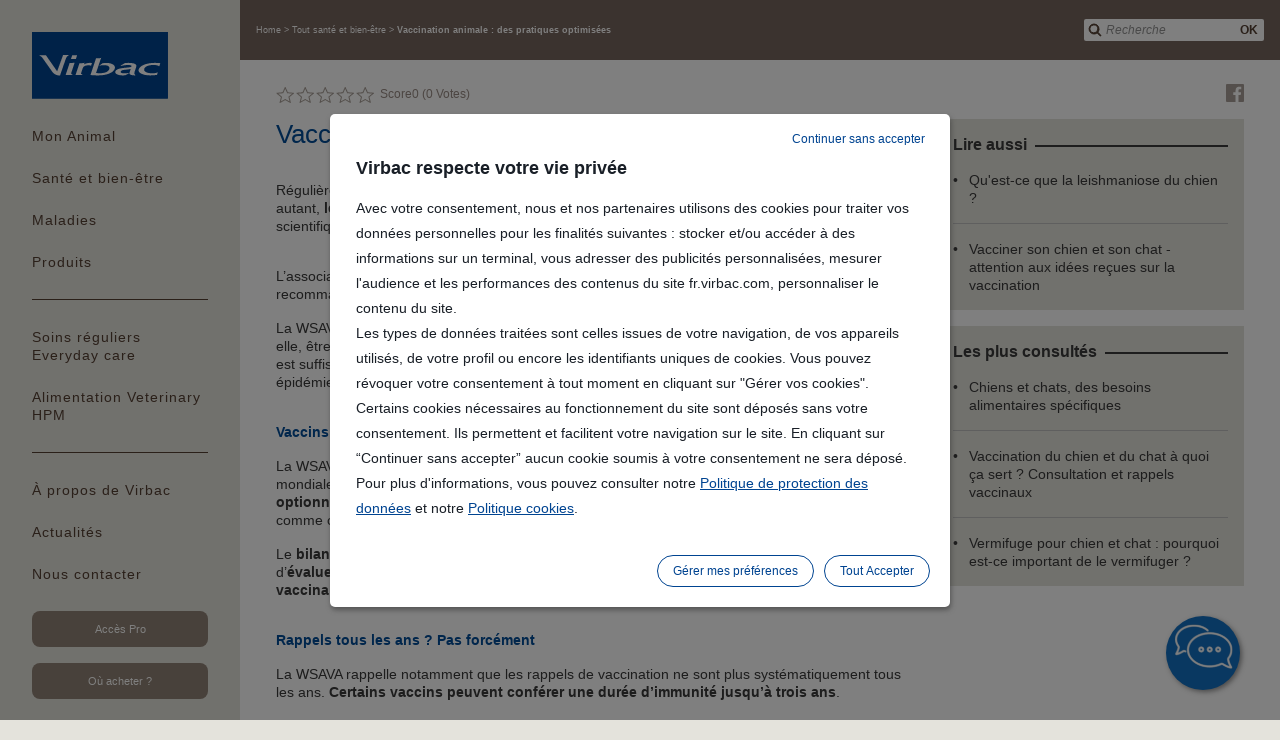

--- FILE ---
content_type: text/html;charset=UTF-8
request_url: https://fr.virbac.com/home/toutes-les-maladies/vaccination-animale-des-pratiques-optimisees.html
body_size: 21030
content:
<!DOCTYPE html>
<html lang="fr">
	<head><link rel="canonical" href="https://fr.virbac.com/home/toutes-les-maladies/vaccination-animale-des-pratiques-optimisees.html" />
		<meta charset="utf-8" />
<meta http-equiv="Content-Type" content="text/html; charset=utf-8" />
<meta name="viewport" content="width=device-width, initial-scale=1, minimum-scale=1, maximum-scale=1, user-scalable=0, minimal-ui"/>

<link rel="shortcut icon" type="image/x-icon" href="/modules/virbac-static-resources-module/img/template/favicon.ico" />
<link rel="icon" href="/modules/virbac-static-resources-module/img/template/favicon.ico" />

<link rel="stylesheet" type="text/css" href="/modules/virbac-static-resources-module/css/gen/all.css?t=20200707" media="all" />
<link rel="stylesheet" type="text/css" href="/modules/virbac-static-resources-module/css/gen/print.css" media="print" />
<script type="text/javascript" src="/modules/virbac-static-resources-module/javascript/framework/jquery-3.2.1.min.js"></script>
<script type="text/javascript" src="/modules/virbac-static-resources-module/javascript/framework/jquery-ui.min.js"></script>

<script type="text/javascript" src="/modules/virbac-static-resources-module/javascript/init.js"></script><meta name="google-site-verification" content="IQ2PEbn47eecvmCooNS6ou58i5UsumLwW4F_DzO3Ga4" />
<title>Vaccination animale : des pratiques optimisées</title>
<meta property="og:title" content="Vaccination animale : des pratiques optimisées" />

<meta property="og:url" content="https://fr.virbac.com/home/toutes-les-maladies/vaccination-animale-des-pratiques-optimisees.html" />

<meta name="description" content="Régulièrement remise en question, la vaccination a pourtant fait les preuves de son efficacité. Pour autant, les pratiques vaccinales évoluent, en lien avec l’avancée des connaissances scientifiques sur les vaccins disponibles et la protection qu’ils sont susceptibles de conférer.
En savoir plus." /><script type="text/javascript">
			window.caReady = window.caReady || []; 
			window.cact = function() { window.caReady.push(arguments); };
		</script>
	<script async src="https://widget.clic2buy.com/c2b.js?locale=fr-FR"></script>
<script type="application/json" id="jahia-data-ctx">{"contextPath":"","lang":"fr","uilang":"fr","siteUuid":"c91516a7-9aac-4bfa-b683-a2f1b52da71d","wcag":true,"ckeCfg":""}</script>
<script type="application/json" id="jahia-data-ck">{"path":"/modules/ckeditor/javascript/","lng":"fr_FR"}</script>
<!-- Open Graph data -->
 	<meta property="og:type" 			 content="article" />
	<meta property="og:image"            content="https://fr.virbac.com/files/live/sites/virbac-fr/files/predefined-files/banners/vaccination-animale-pratiques-optimisees">
	<meta property="og:image:secure_url" content="https://fr.virbac.com/files/live/sites/virbac-fr/files/predefined-files/banners/vaccination-animale-pratiques-optimisees">
	<meta property="og:image:type"       content="image/jpeg">
	<meta property="og:image:width"      content="1680">
	<meta property="og:image:height"     content="400">
	<meta property="og:image:alt" 		 content="Vaccination animale : des pratiques optimisées" />
	 
 <!-- Schema.org markup for Google+ -->
 	<meta itemprop="image" content="https://fr.virbac.com/files/live/sites/virbac-fr/files/predefined-files/banners/vaccination-animale-pratiques-optimisees" /> 

 <!-- Twitter Card data -->
	 <meta name="twitter:card" content="summary_large_image" />
	 <meta name="twitter:image" content="https://fr.virbac.com/files/live/sites/virbac-fr/files/predefined-files/banners/vaccination-animale-pratiques-optimisees" />

 <!-- schema.org -->
    <script type="application/ld+json">
    {
      "@context": "https://schema.org",
      "@type": "NewsArticle",
      "headline": "Vaccination animale : des pratiques optimisées",
      "datePublished": "Thu Aug 29 09:44:12 UTC 2019",
      "dateModified": "Tue Jan 14 11:34:33 UTC 2025", 
	  "url": "https://fr.virbac.com/home/toutes-les-maladies/vaccination-animale-des-pratiques-optimisees.html",
	  "articleSection": "Santé et bien-être",
	  "articleBody": "Régulièrement remise en question, la vaccination a pourtant fait les preuves de son efficacité. Pour autant, les pratiques vaccinales évoluent, en lien avec l’avancée des connaissances scientifiques sur les vaccins disponibles et la protection qu’ils sont susceptibles de conférer. L’association mondiale des vétérinaires pour petits animaux (WSAVA*) publie régulièrement des recommandations de pratiques sur la vaccination à destination des vétérinaires. La WSAVA réaffirme notamment le caractère indispensable de la vaccination qui devrait, selon elle, être réalisée chez tous les chiens et tous les chats. En effet, lorsque la couverture vaccinale est suffisante, l’immunité collective qui en résulte minimise le risque d’apparition d’épizooties (les épidémies animales) de maladies infectieuses. La WSAVA distingue les vaccins essentiels, contre des maladies infectieuses graves à répartition mondiale, comme la maladie de Carré ou la parvovirose, des vaccins non essentiels ou optionnels à réaliser en fonction du mode de vie ou de la situation géographique des animaux, comme celui contre la leishmaniose dans le sud de la France. Le bilan de santé réalisé a minima annuellement chez le vétérinaire, permet au praticien d’évaluer les facteurs de risque propres à votre animal et de recommander un protocole vaccinal à même de le protéger contre les dangers infectieux qui le guettent. La WSAVA rappelle notamment que les rappels de vaccination ne sont plus systématiquement tous les ans. Certains vaccins peuvent conférer une durée d’immunité jusqu’à trois ans. Toujours utile et incontournable, la vaccination s’oriente davantage vers du sur mesure et un programme de vaccination adapté à chaque animal en fonction de son âge, ses antécédents, ses modes et lieux de vie, etc. Le vétérinaire est le chef d’orchestre de la vaccination, le seul capable d’établir le protocole le plus approprié pour votre animal. L’immunité collective dépend fortement du taux d’animaux vaccinés dans une population. On parle de couverture vaccinale. Il importe donc de vacciner le plus grand nombre de chiens et de chats avec des vaccins essentiels. *WSAVA : World Small Animal Veterinary Association. ",
	  "isAccessibleForFree": "true",
      "mainEntityOfPage": {
        "@type": "WebPage",
        "@id": "https://fr.virbac.com/home/toutes-les-maladies/vaccination-animale-des-pratiques-optimisees.html"
      },
      "author": {
	        "@type": "Organization",
	        "name": "Virbac",
	        "url": "https://fr.virbac.com"
	      },
      "image": {
		"type":"ImageObject",
		"url":"https://fr.virbac.com/files/live/sites/virbac-fr/files/predefined-files/banners/vaccination-animale-pratiques-optimisees",
		"caption":"Vaccination animale : des pratiques optimisées"
      }
    }
    </script>

<script type="application/ld+json">
    {
      "@context": "https://schema.org",
      "@type": "VideoObject",
      "name": "Pourquoi vacciner son animal ?",
      "description": "Pourquoi vacciner son animal ?",
      "thumbnailUrl": [
        "https://fr.virbac.com/modules/virbac-static-resources-module/img/content/img-320x214.jpg"
       ],
      "uploadDate": "2020-03-31T02:07:17+00:00",
      "contentUrl": "https://www.youtube.com/embed/imhX2BmVRqk?autoplay=0&rel=0&controls=1&showinfo=0"
    }
	</script>
	

</head>
	
	<body class=" no-js ">
		
		<!-- Google Tag Manager --> 
					<script type="text/javascript">
					(function(w,d,s,l,i){w[l]=w[l]||[];w[l].push({'gtm.start': 
					new Date().getTime(),event:'gtm.js'});var f=d.getElementsByTagName(s)[0], 
					j=d.createElement(s),dl=l!='dataLayer'?'&l='+l:'';j.async=true;j.src= 
					'//www.googletagmanager.com/gtm.js?id='+i+dl;f.parentNode.insertBefore(j,f); 
					})(window,document,'script','dataLayer','GTM-MMTS658');
					</script> 
					<!-- End Google Tag Manager --><a id="Top"></a> 
				<script type="text/javascript">
					//<![CDATA[
					setBodyClass();
					loading(true);
					//]]>
				</script>
				<div class="zo-page">
					<div class="zo-navigation">
						<a href="#PanelNavigation" class="tp-open-navigation js-panel-open-close"><span></span></a>
<div class="tp-logo"><a href="https://fr.virbac.com"><img class="lazyload" data-src="/modules/virbac-static-resources-module/img/template/logo-virbac.svg" width="136" height="66" alt="Aller à la page d'accueil"/></a></div>
<nav class="tp-navigation js-panel-content" id="PanelNavigation">
	<ul>
		
		<li><a href="#PanelNav1" class="js-panel-open-close">Mon Animal</a>
		<div id="PanelNav1" class="tp-navigation-panel sp-large js-panel-content"><a href="#PanelNav1" class="tp-panel-close js-panel-close"></a>
			<a href="#PanelNav1" class="tp-panel-title-close js-panel-close">Je recherche des informations sur mon animal</a><div class="tp-panel-title">Je recherche des informations sur mon animal</div>
			<ul class="tp-picture-links">
				<li class="js-specie-active">
	<a data-species="chien" href="/home/chiens.html">
		<img class="lazyload" data-src="/files/live/sites/virbac-fr/files/predefined-files/navigation_menu/mon_chien_homepage.jpg" alt="Chien" title=""  width="190" height="140"/><span>Chien</span>
			</a>
</li><li class="js-specie-active">
	<a data-species="chat" href="/home/chats.html">
		<img class="lazyload" data-src="/files/live/sites/virbac-fr/files/predefined-files/navigation_menu/mon_chat_homepage.jpg" alt="Chat" title=""  width="190" height="140"/><span>Chat</span>
			</a>
</li><li class="js-specie-active">
	<a data-species="" href="/home/nac.html">
		<img class="lazyload" data-src="/files/live/sites/virbac-fr/files/predefined-files/navigation_menu/mon_lapin_homepage.jpg" alt="Rongeurs, furet, oiseau, reptile" title=""  width="190" height="140"/><span>Rongeurs, furet, oiseau, reptile</span>
			</a>
</li><li class="js-specie-active">
	<a data-species="poule" href="/home/poules.html">
		<img class="lazyload" data-src="/files/live/sites/virbac-fr/files/predefined-files/navigation_menu/ma_poule_homepage.jpg" alt="Poule" title=""  width="190" height="140"/><span>Poule</span>
			</a>
</li><li class="js-specie-active">
	<a data-species="cheval" href="/home/chevaux.html">
		<img class="lazyload" data-src="/files/live/sites/virbac-fr/files/predefined-files/navigation_menu/mon_cheval_homepage.jpg" alt="Cheval" title=""  width="190" height="140"/><span>Cheval</span>
			</a>
</li><li class="js-specie-active">
	<a data-species="bovin" href="/home/bovins">
		<img class="lazyload" data-src="/files/live/sites/virbac-fr/files/predefined-files/navigation_menu/mon_bovin_homepage.jpg" alt="Bovin" title=""  width="190" height="140"/><span>Bovin</span>
			</a>
</li></ul>
			</div>
	</li><li><a href="#PanelNav4" class="js-panel-open-close">Santé et bien-être</a>
		<div id="PanelNav4" class="tp-navigation-panel js-panel-content"><a href="#PanelNav4" class="tp-panel-close js-panel-close"></a>
			<a href="#PanelNav4" class="tp-panel-title-close js-panel-close"></a><div class="tp-panel-title"></div>
			<ul class="tp-picture-links">
				<li class="js-specie-active">
		<a data-species="chien" href="#PanelNav4-chien" class="js-panel-open">
			<img class="lazyload" data-src="/files/live/sites/virbac-fr/files/predefined-files/navigation_menu/mon_chien_homepage_SBE.jpg" alt="Chien" title="Chien" width="190" height="140"/><span>Chien</span>
				</a>
		<div id="PanelNav4-chien" class="tp-navigation-panel  js-panel-content"><a href="#PanelNav4-chien" class="tp-panel-close js-panel-close"></a>
			<div class="tp-group">
				<div class="tp-panel-title">Santé et bien-être - Chien</div>
				<ul class="tp-text-links">
					<li><a href="/home/tout-sante-bien-etre/besoins-nutritionnels-chiot.html">Quels besoins nutritionnels pour mon chiot et mon jeune chien ?</a></li>
					<li><a href="/home/tout-sante-bien-etre/bien-nourrir-mon-chat-chien-sterilise.html">Quel type d'alimentation choisir pour son chien ou son chat stérilisé ?</a></li>
					<li><a href="/home/tout-sante-bien-etre/bien-nourrir-mon-chien.html">Comment bien nourrir mon chien ?</a></li>
					<li><a href="/home/tout-sante-bien-etre/lutter-contre-les-parasites.html">Comment lutter contre les puces, tiques, moustiques et autres insectes volants ?</a></li>
					<li><a href="/home/tout-sante-bien-etre/prendre-soin-de-la-peau-de-son-chien.html">Comment prendre soin de la peau de son chien ?</a></li>
					<li><a href="/home/tout-sante-bien-etre/la-castration-chimique-du-chien.html">La stérilisation du chien mâle</a></li>
					<li><a href="/home/tout-sante-bien-etre/besoins-nutritionnels-chien-senior.html">Quels besoins nutritionnels pour mon chien senior ?</a></li>
					<li><a href="/home/tout-sante-bien-etre/prendre-soin-des-dents-de-son-chien.html">Comment prendre soin des dents de son chien pour éviter l'apparition du tartre ?</a></li>
					<li><a href="/home/tout-sante-bien-etre/proteger-mon-chien-contre-la-leishmaniose.html">La leishmaniose canine : comment protéger son chien ?</a></li>
					<li><a href="/home/tout-sante-bien-etre/puce-electronique-chez-le-chat-et-le-chien.html">Puce électronique pour son chat ou son chien : à quoi ça sert ?</a></li>
					<li><a href="/home/tout-sante-bien-etre/vaccination-du-chien-et-du-chat.html">Vaccination du chien et du chat à quoi ça sert ? Consultation et rappels vaccinaux</a></li>
					<li><a href="/home/tout-sante-bien-etre/vermifuger-son-chien-chat.html">Vermifuge pour chien et chat : pourquoi est-ce important de le vermifuger ?</a></li>
					<li><a href="/home/tout-sante-et-bien-etre/pagecontent/tout-sante-et-bien-etre/5-astuces-pour-bien-nourrir-mon-chiot.html">5 astuces pour bien nourrir mon chiot</a></li>
					<li><a href="/home/tout-sante-bien-etre/accueillir-un-chiot-chaton-a-la-maison.html">Accueillir un chiot ou un chaton à la maison : des conseils pratiques avant l’arrivée de votre animal</a></li>
					<li><a href="/home/tout-sante-bien-etre/jouer-avec-son-chien.html">Activités, jeux et astuces à faire avec son chien</a></li>
					<li><a href="/home/tout-sante-bien-etre/accompagner-animal-senior.html">Comment prendre soin de mon animal senior ?</a></li>
					<li><a href="/home/tout-sante-et-bien-etre/pagecontent/tout-sante-et-bien-etre/alimentation-mixte-c-est-quoi.html">« L'alimentation mixte, c'est quoi ? »</a></li>
					<li><a href="/home/tout-sante-bien-etre/aliments-a-eviter-chez-le-chien.html">Quels sont les aliments à éviter chez le chien ?</a></li>
					<li><a href="/home/tout-sante-et-bien-etre/pagecontent/tout-sante-et-bien-etre/allergies-alimentaires-chez-le-chien-et-le-chat.html">Allergies alimentaires chez le chien et le chat</a></li>
					<li><a href="/home/tout-sante-et-bien-etre/animal-perdu-que-faire.html">Animal perdu : que dois-je faire pour retrouver mon animal ?</a></li>
					<li><a href="/home/tout-sante-bien-etre/assurer-son-chien-chat.html">Pourquoi est-ce utile d'assurer son chien ?</a></li>
					<li><a href="/home/tout-sante-bien-etre/alimentation-pelage-du-chien.html">Beau poil chez mon chien, quelle alimentation privilégier ?</a></li>
					<li><a href="/home/tout-sante-et-bien-etre/pagecontent/tout-sante-et-bien-etre/bonnes-habitudes-bien-etre-chien.html">Les bonnes habitudes pour veiller au bien-être de votre chien</a></li>
					<li><a href="/home/tout-sante-bien-etre/conseils-brossage-des-dents-chien.html">Brosser les dents de son chien : 5 conseils pratiques</a></li>
					<li><a href="/home/tout-sante-bien-etre/causes-pathologiques-mauvaise-haleine-chien-chat.html">Mauvaise haleine chez un chien ou chat : quelles peuvent-être les causes pathologiques ?</a></li>
					<li><a href="/home/tout-sante-bien-etre/causes-signes-troubles-articulations-chien.html">Quels sont les causes et les signes des troubles de la mobilité du chien ?</a></li>
					<li><a href="/home/tout-sante-bien-etre/changer-les-croquettes-de-mon-chien-chat.html">Changement de croquette pour mon chien ou mon chat : pourquoi est-ce important de bien effectuer une transition alimentaire ?</a></li>
					<li><a href="/home/tout-sante-bien-etre/chirurgie-chien-chat.html">Chien & chat : comment bien s'occuper de son animal avant l'opération ?</a></li>
					<li><a href="/home/tout-sante-bien-etre/chiens-stresses.html">Stress chez les chiens : signes, prévention et solutions</a></li>
					<li><a href="/home/tout-sante-bien-etre/nos-chiens-nous-comprennent.html">Chiens : est-ce qu'ils nous comprennent ?</a></li>
					<li><a href="/home/tout-sante-bien-etre/besoins-alimentaires-chien-chat.html">Chiens et chats, des besoins alimentaires spécifiques</a></li>
					<li><a href="/home/tout-sante-bien-etre/chiot-animal-fragile.html">Chiot : un animal particulièrement fragile</a></li>
					<li><a href="/home/tout-sante-bien-etre/chute-poils-chien.html">Chute de poils chez mon chien : dois-je m'inquiéter ?</a></li>
					<li><a href="/home/tout-sante-bien-etre/comment-eliminer-les-puces-dans-votre-maison.html">Comment éliminer les puces dans votre maison ?</a></li>
					<li><a href="/home/tout-sante-bien-etre/la-cohabitation-des-poules-avec-les-autres-animaux.html">Comment faire cohabiter mes poules avec mes autres animaux ?</a></li>
					<li><a href="/home/tout-sante-et-bien-etre/pagecontent/tout-sante-et-bien-etre/comment-faire-maigrir-chien-surpoids-conseils-experts.html">Comment faire maigrir votre chien en surpoids : conseils d’experts</a></li>
					<li><a href="/home/tout-sante-et-bien-etre/comportement-du-chien.html">Comportement du chien mâle</a></li>
					<li><a href="/home/tout-sante-bien-etre/comportement-sexuel-et-marquage-urinaire-chien.html">Comprendre les causes du marquage urinaire chez le chien mâle </a></li>
					<li><a href="/home/tout-sante-bien-etre/comportement-sexuel-repro-chien-male.html">Comportement sexuel et reproduction chez le chien mâle</a></li>
					<li><a href="/home/tout-sante-bien-etre/bons-gestes-hygiene-bucco-dentaire-chien">Les bons gestes à adopter pour l'hygiène bucco-dentaire du chien</a></li>
					<li><a href="/home/tout-sante-bien-etre/eruptions-dentaires-chaton-chiot.html">Eruptions dentaires chez le chaton et le chiot</a></li>
					<li><a href="/home/tout-sante-bien-etre/examen-annuel-sante.html">Examen annuel de santé : un rendez-vous incontournable</a></li>
					<li><a href="/home/tout-sante-et-bien-etre/pagecontent/tout-sante-et-bien-etre/frequence-et-taille-des-repas-chez-le-chien.html">Fréquence et taille des repas chez le chien</a></li>
					<li><a href="/home/tout-sante-bien-etre/guide-aliments-complementaires-articulations-chien.html">Guide sur les aliments complémentaires chondroprotecteurs pour le soutien de la mobilité du chien</a></li>
					<li><a href="/home/tout-sante-bien-etre/le-detartrage-chez-le-chien.html">Le détartrage chez le chien</a></li>
					<li><a href="/home/tout-sante-bien-etre/outil-detection-odorat-canin.html">L'odorat canin : un outil de détection des cancers</a></li>
					<li><a href="/home/tout-sante-bien-etre/lutter-contre-problemes-comportement-chien">Lutter contre les problèmes comportementaux de son chien</a></li>
					<li><a href="/home/tout-sante-bien-etre/mauvaise-haleine-chien.html">Mauvaise haleine du chien : quelles sont les causes et solutions ?</a></li>
					<li><a href="/home/tout-sante-bien-etre/mon-chien-ne-mange-plus.html">Mon chien ne mange plus</a></li>
					<li><a href="/home/tout-sante-bien-etre/nettoyage-oreilles-chien">Comment nettoyer les oreilles d'un chien : Guide complet des soins auriculaires</a></li>
					<li><a href="/home/tout-sante-et-bien-etre/pagecontent/tout-sante-et-bien-etre/nourriture-chiots-repondre-besoins-nutritionnels.html">Nourriture pour chiots : répondre à leurs besoins nutritionnels</a></li>
					<li><a href="/home/tout-sante-bien-etre/nutrition-petits-chiens-guide.html">Croquettes pour chiens de petite race : le guide complet</a></li>
					<li><a href="/home/tout-sante-bien-etre/particularites-modes-alimentation-chien-chat.html">Particularités des modes d’alimentation entre le chien et le chat</a></li>
					<li><a href="/home/tout-sante-bien-etre/prevention-hygiene-bucco-dentaire-chien.html">Qu'est-ce que la prévention en hygiène bucco-dentaire ?</a></li>
					<li><a href="/home/tout-sante-bien-etre/problemes-crocs-chien.html">Problèmes de crocs : eux-aussi ont droit à l'orthodontie</a></li>
					<li><a href="/home/tout-sante-bien-etre/problemes-dentaires-chez-les-chiens.html">Problèmes dentaires chez les chiens : les races à risque</a></li>
					<li><a href="/home/tout-sante-bien-etre/puces-tiques-traitement.html">Puces et tiques : le traitement, c’est régulièrement !</a></li>
					<li><a href="/home/tout-sante-bien-etre/passage-alimentation-chiot-a-adulte.html">Quand passer d'une alimentation pour chiot à une alimentation pour adulte ?</a></li>
					<li><a href="/home/tout-sante-bien-etre/veterinaire_identification_sterilisation_vaccination.html">Rendez-vous chez le vétérinaire : identification, vaccination, stérilisation</a></li>
					<li><a href="/home/tout-sante-bien-etre/nutrition-glucides-cereales.html">Nutrition : sans céréales ou sans glucides ?</a></li>
					<li><a href="/home/tout-sante-bien-etre/plantes-toxiques-chiens-chats.html">Chiens et chats : quels sont les signes cliniques d'une intoxication ?</a></li>
					<li><a href="/home/tout-sante-bien-etre/troubles-douleurs-articulations-chien.html">Douleurs articulaires : comment soulager les troubles de la mobilité chez les chiens ?</a></li>
					<li><a href="/home/tout-sante-bien-etre/sterilisation-chien-male-tenir-compte-de-la-race.html">Stérilisation du chien mâle : tenir compte de sa race</a></li>
					<li><a href="/home/tout-sante-bien-etre/traceurs-activite-chien-chat.html">Traceurs d'activité : de nouvelles aides utiles pour la santé de son animal</a></li>
					<li><a href="/home/tout-sante-bien-etre/transition-alimentaire-pour-chien-senior.html">Passage d'un aliment "standard" à un aliment pour chien senior</a></li>
					<li><a href="/home/toutes-les-maladies/vaccination-animale-des-pratiques-optimisees.html">Vaccination animale : des pratiques optimisées</a></li>
					<li><a href="/home/tout-sante-bien-etre/prendre-soin-animal-age.html">Vieux chien, vieux chat : comment prendre soin de son animal âgé ?</a></li>
					<li><a href="/home/tout-sante-bien-etre/besoins-nutritionnels-chien-adulte.html">Quels besoins nutritionnels pour mon chien adulte ?</a></li>
					</ul>
				<p><a href="/home/chiens/sante-et-bien-etre-du-chien.html" class="tp-button sp-action">Tout santé et bien-être Chien</a></p>
				</div>
			</div>
	</li><li class="js-specie-active">
		<a data-species="chat" href="#PanelNav4-chat" class="js-panel-open">
			<img class="lazyload" data-src="/files/live/sites/virbac-fr/files/predefined-files/navigation_menu/mon_chat_homepage_SBE.jpg" alt="Chat" title="Chat" width="190" height="140"/><span>Chat</span>
				</a>
		<div id="PanelNav4-chat" class="tp-navigation-panel  js-panel-content"><a href="#PanelNav4-chat" class="tp-panel-close js-panel-close"></a>
			<div class="tp-group">
				<div class="tp-panel-title">Santé et bien-être - Chat</div>
				<ul class="tp-text-links">
					<li><a href="/home/tout-sante-bien-etre/besoins-nutritionnels-chaton.html">Nourriture pour chatons : répondre à leurs besoins nutritionnels</a></li>
					<li><a href="/home/tout-sante-bien-etre/bien-nourrir-mon-chat-chien-sterilise.html">Quel type d'alimentation choisir pour son chien ou son chat stérilisé ?</a></li>
					<li><a href="/home/tout-sante-bien-etre/comment-bien-nourrir-mon-chat.html">Comment bien nourrir mon chat ?</a></li>
					<li><a href="/home/tout-sante-bien-etre/lutter-contre-les-parasites.html">Comment lutter contre les puces, tiques, moustiques et autres insectes volants ?</a></li>
					<li><a href="/home/tout-sante-bien-etre/stress-du-chat.html">Comportement du chat : est-ce que mon chat est stressé ?</a></li>
					<li><a href="/home/tout-sante-bien-etre/besoins-nutritionnels-chat-adulte.html">Quels besoins nutritionnels pour mon chat adulte ?</a></li>
					<li><a href="/home/tout-sante-bien-etre/besoins-nutritionnels-chat-senior.html">Quels besoins nutritionnels pour mon chat senior ?</a></li>
					<li><a href="/home/tout-sante-bien-etre/puce-electronique-chez-le-chat-et-le-chien.html">Puce électronique pour son chat ou son chien : à quoi ça sert ?</a></li>
					<li><a href="/home/tout-sante-bien-etre/vaccination-du-chien-et-du-chat.html">Vaccination du chien et du chat à quoi ça sert ? Consultation et rappels vaccinaux</a></li>
					<li><a href="/home/tout-sante-bien-etre/vermifuger-son-chien-chat.html">Vermifuge pour chien et chat : pourquoi est-ce important de le vermifuger ?</a></li>
					<li><a href="/home/tout-sante-bien-etre/conseils-pratiques-pour-son-chat.html">3 conseils pratiques pour prendre soin de son chat</a></li>
					<li><a href="/home/tout-sante-bien-etre/accueillir-un-chiot-chaton-a-la-maison.html">Accueillir un chiot ou un chaton à la maison : des conseils pratiques avant l’arrivée de votre animal</a></li>
					<li><a href="/home/tout-sante-bien-etre/alimentation-du-chat-carnivore.html">Alimentation du chat : un carnivore strict</a></li>
					<li><a href="/home/tout-sante-et-bien-etre/pagecontent/tout-sante-et-bien-etre/alimentation-formulee-chats-aider-resoudre-problememes-urinaires.html">Comment une alimentation spécialement formulée pour les chats peut-elle aider à résoudre ses problèmes urinaires ?</a></li>
					<li><a href="/home/tout-sante-et-bien-etre/pagecontent/tout-sante-et-bien-etre/alimentation-mixte-c-est-quoi.html">« L'alimentation mixte, c'est quoi ? »</a></li>
					<li><a href="/home/tout-sante-bien-etre/aliments-a-eviter-chez-le-chat.html">Quels sont les aliments à éviter chez le chat ?</a></li>
					<li><a href="/home/tout-sante-et-bien-etre/pagecontent/tout-sante-et-bien-etre/allergies-alimentaires-chez-le-chien-et-le-chat.html">Allergies alimentaires chez le chien et le chat</a></li>
					<li><a href="/home/tout-sante-et-bien-etre/animal-perdu-que-faire.html">Animal perdu : que dois-je faire pour retrouver mon animal ?</a></li>
					<li><a href="/home/tout-sante-bien-etre/chat-mange-moins.html">Pourquoi l'appétit du chat faiblit ?</a></li>
					<li><a href="/home/tout-sante-et-bien-etre/pagecontent/tout-sante-et-bien-etre/bonnes-habitudes-bien-etre-chat.html">Les bonnes habitudes pour veiller au bien-être de votre chat</a></li>
					<li><a href="/home/tout-sante-bien-etre/causes-pathologiques-mauvaise-haleine-chien-chat.html">Mauvaise haleine chez un chien ou chat : quelles peuvent-être les causes pathologiques ?</a></li>
					<li><a href="/home/tout-sante-bien-etre/changer-les-croquettes-de-mon-chien-chat.html">Changement de croquette pour mon chien ou mon chat : pourquoi est-ce important de bien effectuer une transition alimentaire ?</a></li>
					<li><a href="/home/tout-sante-bien-etre/organiser-son-interieur-chat.html">Chat : comment organiser son intérieur pour le bien-etre de mon animal ?</a></li>
					<li><a href="/home/tout-sante-et-bien-etre/chat-que-faire-pour-mon-animal.html">Chat : que faire pour mon animal lorsque je suis absent ?</a></li>
					<li><a href="/home/tout-sante-bien-etre/chat-quelle-race-choisir.html">Chat : Quelle race choisir par rapport à mon style de vie ?</a></li>
					<li><a href="/home/tout-sante-bien-etre/chirurgie-chien-chat.html">Chien & chat : comment bien s'occuper de son animal avant l'opération ?</a></li>
					<li><a href="/home/tout-sante-bien-etre/besoins-alimentaires-chien-chat.html">Chiens et chats, des besoins alimentaires spécifiques</a></li>
					<li><a href="/home/tout-sante-et-bien-etre/pagecontent/tout-sante-et-bien-etre/cinq-astuces-pour-bien-nourrir-son-chaton.html">Cinq astuces pour bien nourrir son chaton</a></li>
					<li><a href="/home/tout-sante-bien-etre/comment-eliminer-les-puces-dans-votre-maison.html">Comment éliminer les puces dans votre maison ?</a></li>
					<li><a href="/home/tout-sante-bien-etre/la-cohabitation-des-poules-avec-les-autres-animaux.html">Comment faire cohabiter mes poules avec mes autres animaux ?</a></li>
					<li><a href="/home/tout-sante-et-bien-etre/pagecontent/tout-sante-et-bien-etre/comment-faire-maigrir-chat-surpoids-conseils-experts.html">Comment faire maigrir votre chat en surpoids : conseils d’experts</a></li>
					<li><a href="/home/tout-sante-bien-etre/nettoyer-brosser-dents-chat.html">Comment nettoyer les dents de son chat ? Le brossage des dents</a></li>
					<li><a href="/home/tout-sante-bien-etre/comportement-sexuel-reproduction-chat-male.html">La puberté chez le chat mâle : comment gérer les comportements sexuels et la reproduction</a></li>
					<li><a href="/home/tout-sante-bien-etre/eruptions-dentaires-chaton-chiot.html">Eruptions dentaires chez le chaton et le chiot</a></li>
					<li><a href="/home/tout-sante-bien-etre/examen-annuel-sante.html">Examen annuel de santé : un rendez-vous incontournable</a></li>
					<li><a href="/home/tout-sante-bien-etre/expressions-emotions-du-chat.html">Expressions du chat - comprendre les émotions de mon félin</a></li>
					<li><a href="/home/tout-sante-et-bien-etre/identifier-son-chat.html">Faire identifier mon chat, pourquoi est-ce indispensable ?</a></li>
					<li><a href="/home-tout-sante-bien-etre/bons-gestes-hygiene-bucco-dentaire-chat.html">Comment nettoyer les dents de son chat ? Les bons gestes à adopter</a></li>
					<li><a href="/home/tout-sante-bien-etre/hygiene-du-chat.html">Hygiène du chat: quels sont les soins à prodiguer ?</a></li>
					<li><a href="/home/tout-sante-et-bien-etre/comportement-du-chat-avec-les-autres.html">Le comportement du chat avec les autres personnes et les animaux</a></li>
					<li><a href="/home/tout-sante-bien-etre/detartrage-dents-chat.html">Le détartrage des dents du chat</a></li>
					<li><a href="/home/tout-sante-et-bien-etre/pagecontent/tout-sante-et-bien-etre/les-benefices-de-l-alimentation-humide-pour-le-chat.html">Les bénéfices de l'alimentation humide pour le chat</a></li>
					<li><a href="/home/tout-sante-bien-etre/hygiene-buccale.html">L'importance de l'hygiène bucco-dentaire de votre chat</a></li>
					<li><a href="/home/tout-sante-bien-etre/chat-boulimique.html">Mon chat est boulimique : que faire ?</a></li>
					<li><a href="/home/tout-sante-bien-etre/particularites-modes-alimentation-chien-chat.html">Particularités des modes d’alimentation entre le chien et le chat</a></li>
					<li><a href="/home/tout-sante-bien-etre/transition-alimentaire-chat-sterilise.html">Passage d'un aliment "standard" à un aliment pour chat stérilisé</a></li>
					<li><a href="/home/tout-sante-bien-etre/personnalite-du-chat.html">Personnalité et comportement du chat : mieux connaitre son animal</a></li>
					<li><a href="/home/tout-sante-bien-etre/chats-chassent-souris.html">Pourquoi les chats chassent-ils tant les souris ?</a></li>
					<li><a href="/home/tout-sante-bien-etre/puces-tiques-traitement.html">Puces et tiques : le traitement, c’est régulièrement !</a></li>
					<li><a href="/home/tout-sante-bien-etre/veterinaire_identification_sterilisation_vaccination.html">Rendez-vous chez le vétérinaire : identification, vaccination, stérilisation</a></li>
					<li><a href="/home/tout-sante-bien-etre/nutrition-glucides-cereales.html">Nutrition : sans céréales ou sans glucides ?</a></li>
					<li><a href="/home/tout-sante-bien-etre/plantes-toxiques-chiens-chats.html">Chiens et chats : quels sont les signes cliniques d'une intoxication ?</a></li>
					<li><a href="/home/tout-sante-et-bien-etre/sterilisation-du-chat.html">Stérilisation du chat : une tranquillité d’esprit partagée</a></li>
					<li><a href="/home/tout-sante-bien-etre/pheromones-chat-stress.html">Stress chez le chat : mieux comprendre les solutions à base de phéromones pour apaiser et détendre les chats</a></li>
					<li><a href="/home/tout-sante-bien-etre/toilettage-excessif-marque-urinaire-chat.html">Toilettage excessif et marquage urinaire: votre chat est-il stressé ?</a></li>
					<li><a href="/home/tout-sante-bien-etre/transition-aliments-chat-senior.html">Passage d'un aliment "standard" à un aliment chat senior</a></li>
					<li><a href="/home/tout-sante-et-bien-etre/pagecontent/tout-sante-et-bien-etre/troubles-digestifs-chez-le-chat.html">Troubles digestifs chez le chat</a></li>
					<li><a href="/home/toutes-les-maladies/vaccination-animale-des-pratiques-optimisees.html">Vaccination animale : des pratiques optimisées</a></li>
					<li><a href="/home/tout-sante-bien-etre/prendre-soin-animal-age.html">Vieux chien, vieux chat : comment prendre soin de son animal âgé ?</a></li>
					</ul>
				<p><a href="/home/chats/sante-et-bien-etre-du-chat.html" class="tp-button sp-action">Tout santé et bien-être Chat</a></p>
				</div>
			</div>
	</li><li class="js-specie-active">
		<a data-species="" href="#PanelNav4-rongeurs-furet-oiseau-reptile" class="js-panel-open">
			<img class="lazyload" data-src="/files/live/sites/virbac-fr/files/predefined-files/navigation_menu/mon_NAC_homepage_SBE.jpg" alt="Rongeurs, furet, oiseau, reptile" title="Rongeurs, furet, oiseau, reptile" width="190" height="140"/><span>Rongeurs, furet, oiseau, reptile</span>
				</a>
		<div id="PanelNav4-rongeurs-furet-oiseau-reptile" class="tp-navigation-panel  js-panel-content"><a href="#PanelNav4-rongeurs-furet-oiseau-reptile" class="tp-panel-close js-panel-close"></a>
			<div class="tp-group">
				<div class="tp-panel-title">Santé et bien-être - Rongeurs, furet, oiseau, reptile</div>
				<ul class="tp-text-links">
					<li><a href="/home/tout-sante-bien-etre/affections-frequentes-tortues-terrestres.html">Affections fréquentes de la carapace des tortues terrestres</a></li>
					<li><a href="/home/tout-sante-bien-etre/alimentation-des-lapins.html">Alimentation des lapins de compagnie</a></li>
					<li><a href="/home/tout-sante-bien-etre/alimentation-des-tortues.html">Alimentation des tortues terrestres</a></li>
					<li><a href="/tout-sante-bien-etre/nichoir-pour-mon-oiseau.html">Bien choisir le nichoir de mon oiseau</a></li>
					<li><a href="/home/tout-sante-bien-etre/choisir-le-terrarium-de-son-iguane.html">Bien choisir le terrarium de mon iguane vert</a></li>
					<li><a href="/home/sante-bien-etre/eduquer-son-furet.html">Comment bien éduquer son furet ?</a></li>
					<li><a href="/home/tout-sante-bien-etre/comment-bien-nourrir-son-furet.html">Comment bien nourrir mon furet ?</a></li>
					<li><a href="/home/tout-sante-bien-etre/digestion-oiseau.html">Comment digère mon oiseau ?</a></li>
					<li><a href="/home/tout-sante-bien-etre/reproduction-des-oiseaux.html">Comment se reproduisent les oiseaux ?</a></li>
					<li><a href="/home/tout-sante-bien-etre/conseils-iguane.html">Conseils physiologiques de l'iguane vert</a></li>
					<li><a href="/home/tout-sante-bien-etre/distinguer-oiseau-male-femelle.html">Distinguer un oiseau mâle de la femelle</a></li>
					<li><a href="/home/tout-sante-bien-etre/duree-vie-des-oiseaux.html">Durée de vie des oiseaux : quelle espérance ?</a></li>
					<li><a href="/home/tout-sante-bien-etre/nourrir-son-cochon-d-inde.html">Quelle nourriture pour mon cochon d’Inde ?</a></li>
					<li><a href="/home/tout-sante-bien-etre/prendre-soin-de-son-furet.html">Comment bien prendre soin de son furet ?</a></li>
					<li><a href="/home/tout-sante-bien-etre/prendre-soin-de-l-hygiene-de-son-furet.html">Prendre soin de l'hygiène de son furet</a></li>
					<li><a href="/home/tout-sante-bien-etre/regime-alimentaire-des-oiseaux.html">Quel régime alimentaire pour mon oiseau ?</a></li>
					<li><a href="/home/tout-sante-bien-etre/alimentation-iguane.html">Quelle alimentation pour mon iguane vert ?</a></li>
					<li><a href="/home/tout-sante-bien-etre/quelle-cage-pour-mon-furet.html">Quelle cage pour mon furet ?</a></li>
					<li><a href="/home/tout-sante-bien-etre/milieu-vie-rongeur.html">Quelle cage pour mon rongeur et pour mon lapin ?</a></li>
					<li><a href="/tout-sante-bien-etre/quelle-vitamine-pour-mes-oiseaux.html">Quelle vitamine pour mes oiseaux couples reproducteurs ?</a></li>
					<li><a href="/home/tout-sante-bien-etre/quelle-vitamine-pour-mon-oiseau.html">Quelles vitamines pour mon oiseau ?</a></li>
					<li><a href="/home/tout-sante-bien-etre/steriliser-son-furet.html">Stériliser son furet</a></li>
					<li><a href="/home/tout-sante-et-bien-etre/pagecontent/tout-sante-et-bien-etre/alimentation-des-rongeurs-et-des-lapins-des-vitamines-hiver.html">Alimentation des rongeurs et des lapins : des vitamines pour l’hiver !</a></li>
					<li><a href="/tout-sante-et-bien-etre/identification-nouveaux-animaux-de-compagnie.html">Identification des nouveaux animaux de compagnie domestiques et non domestiques</a></li>
					<li><a href="/home/tout-sante-et-bien-etre/pagecontent/tout-sante-et-bien-etre/identification-obligatoire-des-furets.html">L’identification des furets :  elle est désormais obligatoire</a></li>
					<li><a href="/home/tout-sante-bien-etre/apports-vitaminiques-oiseaux-canaris">Quels sont les apports vitaminiques chez les canaris et petits oiseaux exotiques ?</a></li>
					<li><a href="/home/tout-sante-bien-etre/vitamines-mineraux-tortues-hibernation.html">Tortues : des vitamines et des minéraux en sorties d'hibernation</a></li>
					<li><a href="/home/tout-sante-bien-etre/habitat-des-tortues.html">Quel habitat pour ma tortue ?</a></li>
					<li><a href="/home/tout-sante-bien-etre/alimentation-oiseau.html">Alimentation des oiseaux - conseils pratiques pour des oiseaux en bonne santé</a></li>
					<li><a href="/home/tout-sante-bien-etre/reproduction-canaris-perruches.html">Comment faire reproduire mes canaris ou mes perruches ?</a></li>
					<li><a href="/home/tout-sante-bien-etre/amener-rongeur-veterinaire.html">Comment transporter mon rongeur chez le vétérinaire ?</a></li>
					<li><a href="/tout-sante-bien-etre/transporter-oiseau-veterinaire.html">Comment transporter son oiseau chez le vétérinaire ?</a></li>
					<li><a href="/home/tout-sante-bien-etre/comportement-furet.html">Comportements indésirables du furet</a></li>
					<li><a href="/tout-sante-bien-etre/tortue-fugue-enclos.html">Enclos tortue : Comment protéger une tortue des accidents comme la fugue dans le jardin en été ?</a></li>
					<li><a href="/home/tout-sante-et-bien-etre/identification-perroquet.html">Faire identifier son perroquet</a></li>
					<li><a href="/tout-sante-bien-etre/hibernation-tortue.html">Hibernation des tortues terrestres</a></li>
					<li><a href="/home/tout-sante-bien-etre/renouvellement-plumage-oiseaux.html">Le renouvellement du plumage des oiseaux</a></li>
					<li><a href="/home/tout-sante-bien-etre/oiseaux-cage-reproduction-vitamine-E.html">Oiseaux de cage : la vitamine E et la reproduction</a></li>
					<li><a href="/tout-sante-bien-etre/rongeurs-lapins-vacances.html">Partir en vacances : comment faire avec votre rongeur ou votre lapin ?</a></li>
					<li><a href="/home/tout-sante-bien-etre/mue-des-oiseaux.html">Période de mue chez les oiseaux : quels sont les besoins nécessaires ?</a></li>
					<li><a href="/home/tout-sante-bien-etre/perruches-perroquets-prevention-carences-minerales-vitamines.html">Perruches et perroquets : prévention des carences minérales et vitaminiques</a></li>
					<li><a href="/home/tout-sante-bien-etre/choisir-son-rongeur.html">Quel rongeur de compagnie choisir ?</a></li>
					<li><a href="/home/tout-sante-bien-etre/cochon-d-inde-besoins.html">Quels sont les caractéristiques et besoins de mon cochon d'Inde ?</a></li>
					<li><a href="/home/tout-sante-bien-etre/sedentarite-steatose-hepatique-oiseaux.html">Sédentarité et stéatose hépatique chez les oiseaux</a></li>
					<li><a href="/home/tout-sante-bien-etre/identification-tortue-NAC.html">Tortues : L’identification électronique est obligatoire</a></li>
					</ul>
				<p><a href="/home/nac/sante-et-bien-etre-des-nac.html" class="tp-button sp-action">Tout santé et bien-être Rongeurs, furet, oiseau, reptile</a></p>
				</div>
			</div>
	</li><li class="js-specie-active">
		<a data-species="poule" href="#PanelNav4-poule" class="js-panel-open">
			<img class="lazyload" data-src="/files/live/sites/virbac-fr/files/predefined-files/navigation_menu/ma_poule_homepage_SBE.jpg" alt="Poule" title="Poule" width="190" height="140"/><span>Poule</span>
				</a>
		<div id="PanelNav4-poule" class="tp-navigation-panel  js-panel-content"><a href="#PanelNav4-poule" class="tp-panel-close js-panel-close"></a>
			<div class="tp-group">
				<div class="tp-panel-title">Santé et bien-être - Poule</div>
				<ul class="tp-text-links">
					<li><a href="/home/tout-sante-bien-etre/bien-nourrir-mes-poules-pondeuses.html">Bien nourrir vos poules pondeuses</a></li>
					<li><a href="/home/tout-sante-bien-etre/elever-ses-poules-dans-son-jardin.html">Comment élever des poules dans son jardin ?</a></li>
					<li><a href="/home/tout-sante-bien-etre/la-cohabitation-des-poules-avec-les-autres-animaux.html">Comment faire cohabiter mes poules avec mes autres animaux ?</a></li>
					<li><a href="/home/tout-sante-bien-etre/prendre-soin-de-ses-poules-en-vacances.html">Comment prendre soin de mes poules durant mes vacances ?</a></li>
					<li><a href="/home/tout-sante-bien-etre/eclosion-poussins.html">Comment prendre soin de mes poussins après l'éclosion ?</a></li>
					<li><a href="/home/tout-sante-bien-etre/prendre-soin-de-ses-poules.html">Comment prendre soin de ses poules au quotidien ?</a></li>
					<li><a href="/home/tout-sante-bien-etre/avoir-des-poules.html">Elever des poules pondeuses : quelles sont les questions à se poser avant d’acheter une poule ?</a></li>
					<li><a href="/home/tout-sante-bien-etre/installer-un-poulailler.html">Installer un poulailler dans son jardin : conseils pratiques pour une installation réussie</a></li>
					<li><a href="/home/tout-sante-bien-etre/transporter-poule.html">Les bonnes pratiques à adopter pour transporter ma poule</a></li>
					<li><a href="/home/tout-sante-bien-etre/poule-perd-plumes.html">Ma poule perd ses plumes : pourquoi ?</a></li>
					<li><a href="/home/actualites/proteger-poule-froid.html">Poules : comment les protéger  du froid et de l’humidité ?</a></li>
					<li><a href="/tout-sante-bien-etre/races-poules.html">Principales races de poules</a></li>
					<li><a href="/home/tout-sante-bien-etre/que-mange-et-boit-la-poule.html">Que mange la poule pondeuse et quelle est sa consommation d’eau ?</a></li>
					</ul>
				<p><a href="/home/poules/sante-et-bien-etre-de-la-poule.html" class="tp-button sp-action">Tout santé et bien-être Poule</a></p>
				</div>
			</div>
	</li><li class="js-specie-active">
		<a data-species="cheval" href="#PanelNav4-cheval" class="js-panel-open">
			<img class="lazyload" data-src="/files/live/sites/virbac-fr/files/predefined-files/navigation_menu/mon_cheval_homepage_SBE.jpg" alt="Cheval" title="Cheval" width="190" height="140"/><span>Cheval</span>
				</a>
		<div id="PanelNav4-cheval" class="tp-navigation-panel  js-panel-content"><a href="#PanelNav4-cheval" class="tp-panel-close js-panel-close"></a>
			<div class="tp-group">
				<div class="tp-panel-title">Santé et bien-être - Cheval</div>
				<ul class="tp-text-links">
					<li><a href="/home/tout-sante-bien-etre/bouche-du-cheval.html">Bouche du cheval : connaître les particularités et détecter les problèmes aux dents</a></li>
					<li><a href="/home/tout-sante-bien-etre/laver-son-cheval.html">Comment laver son cheval et prendre soin de sa peau ?</a></li>
					<li><a href="/home/tout-sante-bien-etre/puce-electronique-chez-le-cheval.html">Puce électronique chez le cheval : 3 étapes pour l’identifier</a></li>
					<li><a href="/home/tout-sante-bien-etre/vermifuge-cheval.html">Cheval : pourquoi est-il important de vermifuger son cheval ?</a></li>
					</ul>
				<p><a href="/home/chevaux/sante-et-bien-etre-des-chevaux.html" class="tp-button sp-action">Tout santé et bien-être Cheval</a></p>
				</div>
			</div>
	</li><li class="js-specie-active">
		<a data-species="bovin" href="#PanelNav4-bovin" class="js-panel-open">
			<img class="lazyload" data-src="/files/live/sites/virbac-fr/files/predefined-files/navigation_menu/mon_bovin_homepage_SBE.jpg" alt="Bovin" title="Bovin" width="190" height="140"/><span>Bovin</span>
				</a>
		<div id="PanelNav4-bovin" class="tp-navigation-panel  js-panel-content"><a href="#PanelNav4-bovin" class="tp-panel-close js-panel-close"></a>
			<div class="tp-group">
				<div class="tp-panel-title">Santé et bien-être - Bovin</div>
				<ul class="tp-text-links">
					<li><a href="/home/tout-sante-bien-etre/appliquer-antiparasitaire-bovin.html">Les astuces "sécurité" pour appliquer un antiparasitaire sur un bovin</a></li>
					<li><a href="/home/tout-sante-bien-etre/colostrum-pour-le-veau.html">Colostrum pour le veau : quels sont ses besoins ?</a></li>
					<li><a href="/home/tout-sante-bien-etre/evaluer-qualite-colostrum-pour-veaux.html">Comment évaluer la qualité du colostrum pour les veaux ?</a></li>
					<li><a href="/home/tout-sante-bien-etre/diarrhees-vacciner-les-bovins.html">Diarrhées chez le veau, pourquoi vacciner ?</a></li>
					<li><a href="/home/tout-sante-bien-etre/rumination-des-bovins.html">La rumination chez les bovins : fonctionnement du système digestif</a></li>
					</ul>
				<p><a href="/home/bovins/sante-et-bien-etre-des-bovins.html" class="tp-button sp-action">Tout santé et bien-être Bovin</a></p>
				</div>
			</div>
	</li></ul>
		</div>
	</li><li><a href="#PanelNav3" class="js-panel-open-close">Maladies</a>
		<div id="PanelNav3" class="tp-navigation-panel js-panel-content"><a href="#PanelNav3" class="tp-panel-close js-panel-close"></a>
			<a href="#PanelNav3" class="tp-panel-title-close js-panel-close">Maladies</a><div class="tp-panel-title">Maladies</div>
			<ul class="tp-picture-links">
				<li class="js-specie-active">
		<a data-species="chien" href="#PanelNav3-chien" class="js-panel-open">
			<img class="lazyload" data-src="/files/live/sites/virbac-fr/files/predefined-files/navigation_menu/maladies_chien_homepage.jpg" alt="Chien" title="Chien" width="190" height="140"/><span>Chien</span>
				</a>
		<div id="PanelNav3-chien" class="tp-navigation-panel  js-panel-content"><a href="#PanelNav3-chien" class="tp-panel-close js-panel-close"></a>
			<div class="tp-group">
				<div class="tp-panel-title">Maladies - Chien</div>
				<ul class="tp-text-links">
					<li><a href="/home/toutes-les-maladies/surpoids-chien-chat.html">Surpoids chez les chiens et les chats : conseils pratiques pour une bonne alimentation</a></li>
					<li><a href="/home/toutes-les-maladies/arthrose-chien-alimentation.html">Quelle alimentation pour un chien qui a de l’arthrose ?</a></li>
					<li><a href="/home/toutes-les-maladies/rage.html">Rage : une maladie à éviter</a></li>
					<li><a href="/home/toutes-les-maladies/signes-leptospirose-chien.html">Chien : quels sont les signes cliniques de la leptospirose ?</a></li>
					<li><a href="/home/toutes-les-maladies/alimentation-dermatite-chien.html">Quelle alimentation pour un chien souffrant de dermatite atopique ?</a></li>
					<li><a href="/home/toutes-les-maladies/rage-parvovirose-leucose.html">Rage, parvovirose, leucose, des maladies infectieuses chez le chien et le chat. Pourquoi vacciner son animal ?</a></li>
					<li><a href="/home/toutes-les-maladies/signes-animal-en-surpoids.html">Quels sont les signes qui montrent que mon animal est en surpoids ?</a></li>
					<li><a href="/home/toutes-les-maladies/mon-chien-est-en-surpoids.html">Mon chien est en surpoids : que faire ?</a></li>
					<li><a href="/home/toutes-les-maladies/predispositions-raciales-chiens.html">Prédispositions raciales dans l'espèce canine</a></li>
					<li><a href="/home/toutes-les-maladies/alimentation-problemes-peau.html">Alimentation et problèmes dermatologiques chez le chien et le chat</a></li>
					<li><a href="/home/toutes-les-maladies/diarrhee-chien.html">Diarrhée - pourquoi mon chien a la diarrhée et comment le soigner ?</a></li>
					<li><a href="/home/toutes-les-maladies/maladie-de-lyme-chez-le-chien-prevenir-et-traiter-la-borreliose.html">Maladie de Lyme chez le chien : Prévenir et traiter la borréliose canine</a></li>
					<li><a href="/home/toutes-les-maladies/vacciner-son-chien-et-son-chat.html">Vacciner son chien et son chat - attention aux idées reçues sur la vaccination</a></li>
					<li><a href="/home/toutes-les-maladies/maladie-parodontale-du-chien.html">La maladie parodontale du chien</a></li>
					<li><a href="/home/toutes-les-maladies/quest-ce-que-leishmaniose-chien.html">Qu'est-ce que la leishmaniose du chien ?</a></li>
					<li><a href="/home/toutes-les-maladies/risques-surpoids-obesite.html">Surpoids, obésité : quels sont les risques ?</a></li>
					<li><a href="/home/toutes-les-maladies/puces-et-dipylidium.html">Puces et Dipylidium : associations de malfaiteurs</a></li>
					<li><a href="/home/toutes-les-maladies/syndrome-cushing-chien.html">Le syndrome de Cushing du chien</a></li>
					<li><a href="/home/toutes-les-maladies/comment-detecter-une-parvovirose.html">Mon chien a une parvovirose : signes et causes</a></li>
					<li><a href="/home/toutes-les-maladies/alimentation-chien-arthrose.html">Arthrose du chien : que faire ? Quelle alimentation choisir ?</a></li>
					<li><a href="/home/toutes-les-maladies/maladies-chien-vacciner.html">Vaccin chien : contre quelles maladies le protéger ?</a></li>
					<li><a href="/home/toutes-les-maladies/otite-chez-le-chien-symptomes.html">Tout savoir sur les otites chez le chien</a></li>
					<li><a href="/home/toutes-les-maladies/mon-chien-est-il-allergique.html">Mon chien est-il allergique ?</a></li>
					<li><a href="/home/toutes-les-maladies/mon-chien-a-une-infection-peau.html">Mon chien a une infection de la peau, que faire ?</a></li>
					<li><a href="/home/toutes-les-maladies/mon-chien-a-la-peau-grasse.html">Mon chien a la peau grasse et des pellicules, que faire ?</a></li>
					<li><a href="/home/toutes-les-maladies/maladies-dues-aux-parasites.html">Quelles sont les maladies parasitaires transmises par piqûre de puces, tiques ou autres insectes ?</a></li>
					<li><a href="/home/toutes-les-maladies/maladies-de-peau-du-chien.html">Les maladies de la peau chez le chien : comment soigner son chien ?</a></li>
					<li><a href="/home/toutes-les-maladies/maladie-prostate-chez-le-chien.html">Maladies de la prostate chez le chien : symptômes et dépistage</a></li>
					<li><a href="/home/toutes-les-maladies/incontinence-urinaire-chien.html">Incontinence urinaire du chien, que faire si ma chienne a des fuites urinaires ?</a></li>
					<li><a href="/home/toutes-les-maladies/dermatite-atopique-chez-le-chien.html">La dermatite atopique chez le chien, c'est quoi et comment la gérer ?</a></li>
					</ul>
				<p><a href="/home/toutes-les-maladies.html?species=chien" class="tp-button sp-action">Toutes les maladies Chien</a></p>
			</div>
			</div>
	</li><li class="js-specie-active">
		<a data-species="chat" href="#PanelNav3-chat" class="js-panel-open">
			<img class="lazyload" data-src="/files/live/sites/virbac-fr/files/predefined-files/navigation_menu/mon_chat_homepage_maladies.jpg" alt="Chat" title="Chat" width="190" height="140"/><span>Chat</span>
				</a>
		<div id="PanelNav3-chat" class="tp-navigation-panel  js-panel-content"><a href="#PanelNav3-chat" class="tp-panel-close js-panel-close"></a>
			<div class="tp-group">
				<div class="tp-panel-title">Maladies - Chat</div>
				<ul class="tp-text-links">
					<li><a href="/home/toutes-les-maladies/maladies-chat-vacciner/pagecontent/vaccin-chat--contre-quelles-mala.html">Vaccin chat : contre quelles maladies le protéger ?</a></li>
					<li><a href="/home/toutes-les-maladies/insuffisance-renale-chat.html">Insuffisance rénale chronique chez le chat : comment savoir si mon chat est atteint et comment le guérir ?</a></li>
					<li><a href="/home/toutes-les-maladies/nourrir-chat-problemes-urinaires.html">Quelle alimentation pour mon chat qui souffre de problèmes urinaires ?</a></li>
					<li><a href="/home/toutes-les-maladies/surpoids-chien-chat.html">Surpoids chez les chiens et les chats : conseils pratiques pour une bonne alimentation</a></li>
					<li><a href="/home/toutes-les-maladies/mon-chat-boit-trop-ou-pas-assez.html">Mon chat boit trop ou pas assez : dois-je m'inquiéter ?</a></li>
					<li><a href="/home/toutes-les-maladies/arthrose-du-chat.html">Arthrose : le chat aussi est concerné</a></li>
					<li><a href="/home/toutes-les-maladies/rage-parvovirose-leucose.html">Rage, parvovirose, leucose, des maladies infectieuses chez le chien et le chat. Pourquoi vacciner son animal ?</a></li>
					<li><a href="/home/toutes-les-maladies/signes-animal-en-surpoids.html">Quels sont les signes qui montrent que mon animal est en surpoids ?</a></li>
					<li><a href="/home/toutes-les-maladies/que-faire-chat-surpoids.html">Mon chat est en surpoids : que faire ?</a></li>
					<li><a href="/home/toutes-les-maladies/maladies-races-chats.html">Le chat de race peut être disposé à certaines maladies</a></li>
					<li><a href="/home/toutes-les-maladies/affections-dentaires-chat.html">Comment puis-je savoir si mon chat a mal aux dents ?</a></li>
					<li><a href="/home/toutes-les-maladies/probleme-peau-chat.html">Problèmes de peau : pourquoi votre chat se gratte ou perd ses poils ?</a></li>
					<li><a href="/home/toutes-les-maladies/alimentation-problemes-peau.html">Alimentation et problèmes dermatologiques chez le chien et le chat</a></li>
					<li><a href="/home/toutes-les-maladies/arthrose-chat-age.html">L’arthrose du chat âgé</a></li>
					<li><a href="/home/toutes-les-maladies/vacciner-son-chien-et-son-chat.html">Vacciner son chien et son chat - attention aux idées reçues sur la vaccination</a></li>
					<li><a href="/home/toutes-les-maladies/maladies-chat-age.html">Les maladies du chat âgé</a></li>
					<li><a href="/home/toutes-les-maladies/infection-urinaire-chez-le-chat.html">Quels sont les symptômes d'infection urinaire chez le chat et comment limiter les risques ?</a></li>
					<li><a href="/home/toutes-les-maladies/risques-surpoids-obesite.html">Surpoids, obésité : quels sont les risques ?</a></li>
					<li><a href="/home/toutes-les-maladies/detecter-leucose-chat.html">Mon chat a une leucose : signes et causes</a></li>
					<li><a href="/home/toutes-les-maladies/diarrhee-chat.html">Diarrhée chat - Que faire pour soigner mon animal de compagnie ?</a></li>
					<li><a href="/home/toutes-les-maladies/puces-et-dipylidium.html">Puces et Dipylidium : associations de malfaiteurs</a></li>
					<li><a href="/home/toutes-les-maladies/gingivite-chat-causes-traitement.html">Gingivite chez le chat : causes et traitement</a></li>
					<li><a href="/home/toutes-les-maladies/affections-respiratoires-chat.html">Mon chat souffre de problèmes respiratoires : comment réagir ?</a></li>
					<li><a href="/home/toutes-les-maladies/hyperthyroidie-chat.html">Comment identifier et prendre en charge l'hyperthyroïdie du chat ?</a></li>
					<li><a href="/home/toutes-les-maladies/maladies-dues-aux-parasites.html">Quelles sont les maladies parasitaires transmises par piqûre de puces, tiques ou autres insectes ?</a></li>
					</ul>
				<p><a href="/home/toutes-les-maladies.html?species=chat" class="tp-button sp-action">Toutes les maladies Chat</a></p>
			</div>
			</div>
	</li><li class="js-specie-active">
		<a data-species="" href="#PanelNav3-rongeurs-furet-oiseau-reptile" class="js-panel-open">
			<img class="lazyload" data-src="/files/live/sites/virbac-fr/files/predefined-files/navigation_menu/mon_NAC_homepage_maladies.jpg" alt="Rongeurs, furet, oiseau, reptile" title="Rongeurs, furet, oiseau, reptile" width="190" height="140"/><span>Rongeurs, furet, oiseau, reptile</span>
				</a>
		<div id="PanelNav3-rongeurs-furet-oiseau-reptile" class="tp-navigation-panel  js-panel-content"><a href="#PanelNav3-rongeurs-furet-oiseau-reptile" class="tp-panel-close js-panel-close"></a>
			<div class="tp-group">
				<div class="tp-panel-title">Maladies - Rongeurs, furet, oiseau, reptile</div>
				<ul class="tp-text-links">
					<li><a href="/home/toutes-les-maladies/maladie-surrenale-furet.html">Maladie des glandes surrénales du furet</a></li>
					<li><a href="/home/toutes-les-maladies/quels-problemes-reproduction.html">Quels sont les problèmes rencontrés par les oiseaux lors de la reproduction ?</a></li>
					<li><a href="/home/toutes-les-maladies/carence-lapin-cochon-d-inde.html">Carence chez le lapin et le cochon d'inde. Quels sont leurs besoins en vitamine ?</a></li>
					<li><a href="/home/toutes-les-maladies/crottes-molles-du-lapin.html">Crottes molles du lapin : détecter les problèmes digestifs</a></li>
					<li><a href="/home/toutes-les-maladies/le-picage-chez-les-perroquets.html">Le picage chez les perroquets</a></li>
					<li><a href="/home/toutes-les-maladies/mon-lapin-eternue.html">Mon lapin éternue, dois-je m’inquiéter ?</a></li>
					<li><a href="/home/toutes-les-maladies/probleme-urinaire-chez-les-lapin.html">Problème urinaire chez les lapins</a></li>
					</ul>
				<p><a href="/home/toutes-les-maladies.html?species=reptile%2Crongeur%2Cfuret%2Coiseau" class="tp-button sp-action">Toutes les maladies Rongeurs, furet, oiseau, reptile</a></p>
			</div>
			</div>
	</li><li class="js-specie-active">
		<a data-species="poule" href="#PanelNav3-poule" class="js-panel-open">
			<img class="lazyload" data-src="/files/live/sites/virbac-fr/files/predefined-files/navigation_menu/ma_poule_homepage_maladies.jpg" alt="Poule" title="Poule" width="190" height="140"/><span>Poule</span>
				</a>
		<div id="PanelNav3-poule" class="tp-navigation-panel  js-panel-content"><a href="#PanelNav3-poule" class="tp-panel-close js-panel-close"></a>
			<div class="tp-group">
				<div class="tp-panel-title">Maladies - Poule</div>
				<ul class="tp-text-links">
					<li><a href="/home/toutes-les-maladies/picage-chez-les-poules.html">Picage chez les poules : comment l'éviter ?</a></li>
					<li><a href="/home/toutes-les-maladies/oeufs-de-poule-normaux-ou-pas.html">Œufs de poule, normaux ou pas ?</a></li>
					<li><a href="/home/toutes-les-maladies/ma-poule-boite.html">Comment agir lorsque ma poule boite ?</a></li>
					<li><a href="/home/toutes-les-maladies/poules-maladies-plus-courantes.html">Quelles sont les affections les plus fréquentes chez les poules ?</a></li>
					<li><a href="/home/toutes-les-maladies/coryza-chez-la-poule-symptomes.html">Rhume chez la poule - symptômes et traitement du coryza</a></li>
					</ul>
				<p><a href="/home/toutes-les-maladies.html?species=poule" class="tp-button sp-action">Toutes les maladies Poule</a></p>
			</div>
			</div>
	</li><li class="js-specie-active">
		<a data-species="cheval" href="#PanelNav3-cheval" class="js-panel-open">
			<img class="lazyload" data-src="/files/live/sites/virbac-fr/files/predefined-files/navigation_menu/mon_cheval_homepage_maladies.jpg" alt="Cheval" title="Cheval" width="190" height="140"/><span>Cheval</span>
				</a>
		<div id="PanelNav3-cheval" class="tp-navigation-panel  js-panel-content"><a href="#PanelNav3-cheval" class="tp-panel-close js-panel-close"></a>
			<div class="tp-group">
				<div class="tp-panel-title">Maladies - Cheval</div>
				<ul class="tp-text-links">
					<li><a href="/home/toutes-les-maladies/coliques-du-cheval.html">Coliques du cheval garder son cheval en bonne santé</a></li>
					<li><a href="/home/toutes-les-maladies/douleur-chez-le-cheval.html">Douleur chez le cheval</a></li>
					<li><a href="/home/toutes-les-maladies/problemes-peau-cheval.html">Les principaux problèmes de peau chez le cheval</a></li>
					<li><a href="/home/toutes-les-maladies/arthrose-du-cheval.html">L'arthrose chez le cheval</a></li>
					<li><a href="/home/toutes-les-maladies/cushing-cheval.html">Cushing cheval : détecter les symptômes de la maladie</a></li>
					<li><a href="/home/toutes-les-maladies/parasites-externes-cheval.html">Parasites externes du cheval : les bons gestes pour les identifier</a></li>
					</ul>
				<p><a href="/home/toutes-les-maladies.html?species=cheval" class="tp-button sp-action">Toutes les maladies Cheval</a></p>
			</div>
			</div>
	</li><li class="js-specie-active">
		<a data-species="bovin" href="#PanelNav3-bovin" class="js-panel-open">
			<img class="lazyload" data-src="/files/live/sites/virbac-fr/files/predefined-files/navigation_menu/mon_bovins_homepage_maladies.jpg" alt="Bovin" title="Bovin" width="190" height="140"/><span>Bovin</span>
				</a>
		<div id="PanelNav3-bovin" class="tp-navigation-panel  js-panel-content"><a href="#PanelNav3-bovin" class="tp-panel-close js-panel-close"></a>
			<div class="tp-group">
				<div class="tp-panel-title">Maladies - Bovin</div>
				<ul class="tp-text-links">
					<li><a href="/home/toutes-les-maladies/rehydrater-veau-en-diarrhee.html">Veau en diarrhée : comment bien le réhydrater ?</a></li>
					<li><a href="/home/toutes-les-maladies/stop-aux-poux.html">Stop aux poux : 3 conseils pour limiter l’infestation</a></li>
					<li><a href="/home/toutes-les-maladies/parasites-des-bovins.html">Parasites des bovins : quelles sont les particularités des parasites externes et parasites internes ?</a></li>
					<li><a href="/home/toutes-les-maladies/lutter-contre-les-mouches.html">Comment lutter contre les mouches en élevage bovin ?</a></li>
					<li><a href="/home/toutes-les-maladies/fasciola-hepatica-grande-douve.html">Fasciola hepatica : comment lutter contre la grande douve du foie ?</a></li>
					<li><a href="/home/toutes-les-maladies/bronchite-vermineuse-bovins.html">La bronchite vermineuse, une maladie parasitaire et respiratoire chez les bovins</a></li>
					<li><a href="/home/toutes-les-maladies/les-diarrhees-du-veau.html">Les diarrhées du veau : connaitre les causes de cette maladie</a></li>
					<li><a href="/home/toutes-les-maladies/strongles-bovins.html">Strongles gastro-intestinaux bovins : comment adapter au mieux la gestion du parasitisme ?</a></li>
					<li><a href="/home/toutes-les-maladies/paramphistome-maladie-bovins.html">Paramphistome chez les bovins comment prendre en charge ce parasite ?</a></li>
					<li><a href="/home/toutes-les-maladies/les-tiques-des-bovins-une-menace.html">Les tiques des bovins, une menace parasitaire à ne pas négliger</a></li>
					<li><a href="/home/toutes-les-maladies/medecine-veterinaire--tout-savoi.html">Médécine vétérinaire : tout savoir sur le plan éco-antibio</a></li>
					<li><a href="/home/toutes-les-maladies/le-diagnostic-du-parasitisme-che.html">Le diagnostic du parasitisme chez les bovins</a></li>
					<li><a href="/home/toutes-les-maladies/antiparasitaire-raisonnee-bovins.html">La stratégie antiparasitaire raisonnée en élevage bovin</a></li>
					<li><a href="/home/toutes-les-maladies/les-diarrhees-chez-le-veau.html">Diarrhées néonatales</a></li>
					<li><a href="/home/toutes-les-maladies/antibiotiques-chez-les-bovins.html">Les antibiotiques en élevage bovin : comment bien les utiliser ?</a></li>
					<li><a href="/home/toutes-les-maladies/les-coccidioses-du-veau.html">Les coccidioses du veau</a></li>
					</ul>
				<p><a href="/home/toutes-les-maladies.html?species=bovin" class="tp-button sp-action">Toutes les maladies Bovin</a></p>
			</div>
			</div>
	</li></ul>
		</div>
	</li><li><a href="#PanelNav2" class="js-panel-open-close">Produits</a>
		<div id="PanelNav2" class="tp-navigation-panel js-panel-content"><a href="#PanelNav2" class="tp-panel-close js-panel-close"></a>
			<a href="#PanelNav2" class="tp-panel-title-close js-panel-close">Produits</a><div class="tp-panel-title">Produits</div>
			<ul class="tp-picture-links">
				<li class="js-specie-active">
	<a data-species="chien" href="#PanelNav2-chien" class="js-panel-open">
		<img class="lazyload" data-src="/files/live/sites/virbac-fr/files/predefined-files/navigation_menu/mon_chien_homepage_produits.jpg" alt="Chien" title="Chien" width="190" height="140"/><span>Chien</span>
			</a>
</li>

<div id="PanelNav2-chien" class="tp-navigation-panel  js-panel-content"><a href="#PanelNav2-chien" class="tp-panel-close js-panel-close"></a>
		<div class="tp-group">
			<div class="tp-panel-title">Produits - Chien</div>
			<ul class="tp-text-links">
				<li><a href="/home/chiens/alimentation.html">Alimentation</a></li>
				<li><a href="/home/chiens/aliments-complementaires.html">Aliments complémentaires</a></li>
				<li><a href="/home/chiens/comportement.html">Comportement</a></li>
				<li><a href="/home/chiens/antiparasitaires.html">Antiparasitaires</a></li>
				<li><a href="/home/chiens/hygiene.html">Hygiène</a></li>
				<li><a href="/home/chiens/dermatologie.html">Dermatologie</a></li>
				</ul>
			<p><a href="/home/nos-produits.html" class="tp-button sp-action">Tous les produits Chien</a></p>
			</div>
		</div><li class="js-specie-active">
	<a data-species="chat" href="#PanelNav2-chat" class="js-panel-open">
		<img class="lazyload" data-src="/files/live/sites/virbac-fr/files/predefined-files/navigation_menu/ma_chat_homepage_produits.jpg" alt="Chat" title="Chat" width="190" height="140"/><span>Chat</span>
			</a>
</li>

<div id="PanelNav2-chat" class="tp-navigation-panel  js-panel-content"><a href="#PanelNav2-chat" class="tp-panel-close js-panel-close"></a>
		<div class="tp-group">
			<div class="tp-panel-title">Produits - Chat</div>
			<ul class="tp-text-links">
				<li><a href="/home/chats/alimentation.html">Alimentation</a></li>
				<li><a href="/home/chats/aliments-complementaires.html">Aliments complémentaires</a></li>
				<li><a href="/home/chats/comportement.html">Comportement</a></li>
				<li><a href="/home/chats/antiparasitaires.html">Antiparasitaires</a></li>
				<li><a href="/home/chats/hygiene.html">Hygiène</a></li>
				<li><a href="/home/chats/dermatologie.html">Dermatologie</a></li>
				</ul>
			<p><a href="/home/nos-produits.html" class="tp-button sp-action">Tous les produits Chat</a></p>
			</div>
		</div><li class="js-specie-active">
	<a data-species="" href="/home/nac/aliments-complementaires.html" class="">
		<img class="lazyload" data-src="/files/live/sites/virbac-fr/files/predefined-files/navigation_menu/mon_NAC_homepage_produits.jpg" alt="Rongeurs, furet, oiseau, reptile" title="Rongeurs, furet, oiseau, reptile" width="190" height="140"/><span>Rongeurs, furet, oiseau, reptile</span>
			</a>
</li><li class="js-specie-active">
	<a data-species="poule" href="/home/poules/aliments-complementaires.html" class="">
		<img class="lazyload" data-src="/files/live/sites/virbac-fr/files/predefined-files/navigation_menu/ma_poule_homepage_produits.jpg" alt="Poule" title="Poule" width="190" height="140"/><span>Poule</span>
			</a>
</li><li class="js-specie-active">
	<a data-species="bovin" href="#PanelNav2-bovin" class="js-panel-open">
		<img class="lazyload" data-src="/files/live/sites/virbac-fr/files/predefined-files/navigation_menu/mon_bovin_homepage_produits.jpg" alt="Bovin" title="Bovin" width="190" height="140"/><span>Bovin</span>
			</a>
</li>

<div id="PanelNav2-bovin" class="tp-navigation-panel  js-panel-content"><a href="#PanelNav2-bovin" class="tp-panel-close js-panel-close"></a>
		<div class="tp-group">
			<div class="tp-panel-title">Produits - Bovin</div>
			<ul class="tp-text-links">
				<li><a href="/home/bovins/aliments-complementaires.html">Aliments complémentaires</a></li>
				<li><a href="/home/bovins/antiparasitaires.html">Antiparasitaires</a></li>
				</ul>
			<p><a href="/home/nos-produits.html" class="tp-button sp-action">Tous les produits Bovin</a></p>
			</div>
		</div></ul>
			</div>
	</li></ul>
	
	<ul>
				<li><a href="/home/soins-reguliers-everyday-care.html">Soins réguliers Everyday care</a></li>
				<li><a href="/home/veterinary-hpm.html">Alimentation Veterinary HPM</a></li>
				</ul><ul>

		<li><a href="#PanelNav5" class="js-panel-open-close">À propos de Virbac</a>
		<div id="PanelNav5" class="tp-navigation-panel sp-large js-panel-content"><a href="#PanelNav5" class="tp-panel-close js-panel-close"></a>
			<a href="#PanelNav5" class="tp-panel-title-close js-panel-close">À propos de Virbac</a><div class="tp-panel-title">À propos de Virbac</div>
			<ul class="tp-picture-links">
				<li><a href="/home/decouvrir-virbac/le-groupe-virbac.html"><img class="lazyload" data-src="/modules/virbac-static-resources-module/img/content/company-300-180.jpg" alt="About us" width="300" height="180"/><span>Le groupe Virbac</span></a></li>
				<li><a href="/home/decouvrir-virbac/fondateur.html"><img class="lazyload" data-src="/modules/virbac-static-resources-module/img/content/fondateur-300-180.jpg" alt="Founder" width="300" height="180"/><span>Fondateur</span></a></li>
				<li><a href="/home/decouvrir-virbac/valeurs.html"><img class="lazyload" data-src="/modules/virbac-static-resources-module/img/content/missions-300-180.jpg" alt="Missions" width="300" height="180"/><span>Valeurs</span></a></li>
			</ul>
			<p><a href="/home/decouvrir-virbac.html" class="tp-button sp-action">Découvrir Virbac</a></p>
			<div class="tp-panel-title sp-group"><span>Autres informations</span></div>
				<ul class="tp-links-list">
					<li><a href="/home/decouvrir-virbac/tous-les-sites-virbac.html">Tous les sites Virbac</a></li>
					<li><a href="/home/nous-contacter.html">Nous contacter</a></li>
					</ul>
			<div class="tp-push">
				<div class="tp-group">
					<p class="tp-push-title"><span>En savoir plus sur le groupe Virbac</span></p>
					<ul class="tp-links-list">
						
						<li><a class="tp-external-link js-exit-link" href="https://corporate.virbac.com/fr_FR/home/responsibility.html">Responsabilité</a></li>
						<li><a class="tp-external-link js-exit-link" href="https://corporate.virbac.com/fr_FR/home/investisseurs.html">Investisseurs</a></li>
						<li><a class="tp-external-link js-exit-link" href="https://corporate.virbac.com/fr_FR/home/career.html">Carrière</a></li>
						<li><a class="tp-external-link js-exit-link" href="https://corporate.virbac.com/fr_FR/home/group/virbac-worldwide.html">Virbac dans le monde</a></li>
						
					</ul>
				</div>
			</div>
		</div>
	</li><li><a href="/home/actualites.html">Actualités</a>	
		<li><a href="/home/nous-contacter.html">Nous contacter</a></ul>
	
	<p><a href="https://pro-fr.virbac.com" class="tp-button">Accès Pro</a></p>
	<p><a href="https://fr.virbac.com/home/carte.html" class="tp-button">Où acheter ?</a></p>
	<script type="text/javascript">
		$(document).ready(function(e){
			var selectedSpecie = Cookies.get("virbac-species");
			if(selectedSpecie != null && selectedSpecie != ""){
				$('.js-specie-active').each(function(e){
					var specieMenu = $(this).find('a').data('species');
					if(specieMenu != null && specieMenu !=""){
						if(specieMenu == selectedSpecie){
							$(this).addClass("active");
						}
					}
				});
			}
		});
	</script>
</nav></div>
					
					<header class="zo-header">
						<div class="zo-wrapper">
							<div class="tp-tools">
	<a href="#PanelSearch" class="tp-open-search js-panel-open-close"></a>
<div class="tp-search js-panel-content" id="PanelSearch">
	<form method="post" name="searchForm" action="/home/resultats-de-la-recherche.html" id="searchForm" >
    <input type="hidden" name="jcrMethodToCall" value="get" />
    <input type="hidden" name="src_originSiteKey" value="virbac-fr"/>
    <input name="src_pagePath.value" id="src_pagePath_value" type="hidden"  value="/sites/virbac-fr"/>

<input type="hidden" name="src_pagePath.includeChildren" value="true"/>
<input type="hidden" name="src_sites.values" value="virbac-fr"/><input type="hidden" name="src_sitesForReferences.values" value="systemsite"/>
<input type="hidden" name="src_languages.values" value="fr"/><input type="hidden" name="src_nodeType" value="virbacmix:searchableContent"/>
		<input type="hidden" name="src_terms[0].applyFilter" value="true"/>
	    <input type="hidden" name="src_terms[0].match" value="all_words"/>
	    <input type="hidden" name="src_terms[0].fields.siteContent" value="true"/>
	    <input type="hidden" name="src_terms[0].fields.tags" value="true"/>
	    <input type="hidden" name="searching" value="true"/>
    	<span class="tp-field-group">
    		<input id="searchTerm" name="src_terms[0].term" placeholder="Recherche" type="search" value=""/>
    		<button type="submit">OK</button></span>
	</form></div></div>

<div class="tp-site">
	<div class="tp-group">
		<div class="tp-site-name"></div>
		<nav class="tp-breadcrumb">
			<ol itemscope itemtype="https://schema.org/BreadcrumbList">
				<li itemprop="itemListElement" itemscope itemtype="https://schema.org/ListItem">
					        	<meta itemprop="position" content="1" />
					        	<a href="https://fr.virbac.com" itemprop="item">
					                    	<span itemprop="name">
					                        	Home</span>
					                    </a>
					                <meta itemprop="position" content="0" />
					        </li>
					      <li itemprop="itemListElement" itemscope itemtype="https://schema.org/ListItem">
					        	<meta itemprop="position" content="2" />
					        	<a href="/home/tout-sante-et-bien-etre/bien-nourrir-mon-chien.html" itemprop="item">
					                    	<span itemprop="name">
					                        	Tout santé et bien-être</span>
					                    </a>
					                <meta itemprop="position" content="1" />
					        </li>
					      <li itemprop="itemListElement" itemscope itemtype="https://schema.org/ListItem">
					          	<meta itemprop="position" content="3" />
					        	<strong>
						          	<span itemprop="name" itemprop="item">
						          		Vaccination animale : des pratiques optimisées</span>
					          	</strong>
					          </li>
					      </ol>
		</nav>
	</div>
</div></div>
					</header>
					
					<div class="zo-content">
						<section class="zo-section">
							
<div class="zo-block sp-header">
	<div class="zo-bg"><img class="lazyload" data-src="/files/live/sites/virbac-fr/files/predefined-files/banners/vaccination-animale-pratiques-optimisees" alt="" title="" width="1680" height="400"/></div>
</div>

<div class="zo-block sp-title">
	<div class="zo-wrapper">
		<div class="page-title"><span>Santé et bien-être</span></div>
	</div>
</div>

<div class="zo-block" id="vaccination-animale--des-pratiqu">
	<div class="zo-wrapper">
		<div class="tools-group">
			<ul class="share-tools">
		<li><a href="https://www.facebook.com/sharer/sharer.php?t=Vaccination%20animale%20%3A%20des%20pratiques%20optimis%C3%A9es&u=URL_PAGE" class="facebook js-partage-rs" title="Facebook">Facebook</a></li>
		</ul><p class="rating"><span class="note note-0"></span>Score<span class="js-vote-avg">0</span> (<span class="js-vote-nb">0</span> Votes)</p></div>
		<div class="block">
			</div>
		<div class="zo-cols cols-2-1">
			<div class="col">
				
				<div class="block">
					<h1 class="main-title"><span>Vaccination animale : des pratiques optimisées</span></h1>
					</div>
				
				<div class="block" id="paragraph">
	<div class="wysiwyg">
			<p>R&eacute;guli&egrave;rement remise en question, la vaccination a pourtant fait les preuves de son efficacit&eacute;. Pour autant,&nbsp;<span style="font-weight: 700;">les pratiques vaccinales &eacute;voluent</span>, en lien avec l&rsquo;avanc&eacute;e des connaissances scientifiques sur les vaccins disponibles et la protection qu&rsquo;ils sont susceptibles de conf&eacute;rer.</p>
</div>
	</div><div class="block" id="paragraph-1">
	<div class="wysiwyg">
			<p>L&rsquo;association mondiale des v&eacute;t&eacute;rinaires pour petits animaux (<a href="https://www.wsava.org/" target="_blank"><span style="font-weight: 700;">WSAVA</span></a>*) publie r&eacute;guli&egrave;rement des recommandations de pratiques sur la vaccination &agrave; destination des v&eacute;t&eacute;rinaires.</p>

<p>La WSAVA r&eacute;affirme notamment&nbsp;<span style="font-weight: 700;">le caract&egrave;re indispensable de la vaccination</span>&nbsp;qui devrait, selon elle, &ecirc;tre r&eacute;alis&eacute;e chez tous les chiens et tous les chats. En effet, lorsque la couverture vaccinale est suffisante, l&rsquo;immunit&eacute; collective qui en r&eacute;sulte minimise le risque d&rsquo;apparition d&rsquo;&eacute;pizooties (les &eacute;pid&eacute;mies animales) de maladies infectieuses.</p>
</div>
	</div><div class="block" id="vaccins-essentiels">
	<div class="content-sub-title">Vaccins essentiels</div>
	<div class="wysiwyg">
			<p>La WSAVA distingue&nbsp;<span style="font-weight: 700;">les vaccins essentiels</span>, contre des maladies infectieuses graves &agrave; r&eacute;partition mondiale, comme la&nbsp;<span style="font-weight: 700;">maladie de Carr&eacute;</span>&nbsp;ou la&nbsp;<span style="font-weight: 700;">parvovirose</span>, des&nbsp;<span style="font-weight: 700;">vaccins non essentiels ou optionnels</span>&nbsp;&agrave; r&eacute;aliser en fonction du mode de vie ou de la situation g&eacute;ographique des animaux, comme celui contre la leishmaniose dans le sud de la France.</p>

<p>Le&nbsp;<span style="font-weight: 700;">bilan de sant&eacute;</span>&nbsp;r&eacute;alis&eacute; a minima annuellement chez le v&eacute;t&eacute;rinaire, permet au praticien d&rsquo;<span style="font-weight: 700;">&eacute;valuer les facteurs de risque</span>&nbsp;propres &agrave; votre animal et de&nbsp;<span style="font-weight: 700;">recommander un protocole vaccinal</span>&nbsp;&agrave; m&ecirc;me de le prot&eacute;ger contre les dangers infectieux qui le guettent.</p>
</div>
	</div><div class="block" id="rappels-tous-les-ans--pas-forcem">
	<div class="content-sub-title">Rappels tous les ans ? Pas forcément</div>
	<div class="wysiwyg">
			<p>La WSAVA rappelle notamment que les rappels de vaccination ne sont plus syst&eacute;matiquement tous les ans.&nbsp;<span style="font-weight: 700;">Certains vaccins peuvent conf&eacute;rer une dur&eacute;e d&rsquo;immunit&eacute; jusqu&rsquo;&agrave; trois ans</span>.</p>

<p>Toujours utile et incontournable, la vaccination s&rsquo;oriente davantage vers du sur mesure et un&nbsp;<span style="font-weight: 700;">programme de vaccination adapt&eacute;</span>&nbsp;&agrave; chaque animal en fonction de son &acirc;ge, ses ant&eacute;c&eacute;dents, ses modes et lieux de vie, etc.</p>

<p><span style="font-weight: 700;">Le v&eacute;t&eacute;rinaire est le chef d&rsquo;orchestre de la vaccination</span>, le seul capable d&rsquo;&eacute;tablir le protocole le plus appropri&eacute; pour votre animal.</p>
</div>
	</div><div class="block" id="le-saviez-vous">
	<div class="content-sub-title">Le saviez-vous ?</div>
	<div class="wysiwyg">
			<p>L&rsquo;immunit&eacute; collective d&eacute;pend fortement du taux d&rsquo;animaux vaccin&eacute;s dans une population. On parle de&nbsp;<span style="font-weight: 700;">couverture vaccinale</span>. Il importe donc de vacciner le plus grand nombre de chiens et de chats avec des vaccins essentiels.</p>
</div>
	</div><div class="block" id="paragraph-2">
	<div class="wysiwyg">
			<p>*<a href="https://www.wsava.org/" style="background-color: rgb(255, 255, 255);" target="_blank">WSAVA&nbsp;: World Small Animal Veterinary Association</a>.&nbsp;</p>
</div>
	</div><div class="block">
					<script type="text/javascript">
        $(document).ready(function() {
            $('body').on('click', '.js-vote', function(evt){
                  var valueVoted = $(this).data("value");
                  $.ajax({
                    type: "POST",
                    url: "/home/tout-sante-et-bien-etre/pagecontent/tout-sante-et-bien-etre/vaccination-animale--des-pratiqu.rateContent.do?lastVote=" + valueVoted,
                    success: function(data) {
                    	  $('.js-vote-avg').html(Math.round(data.sumVotes / data.nbVotes * 10) / 10);
		        		  $('.js-vote-nb').html(data.nbVotes);
		        		  $('.js-vote-nb').parent().find('.note').attr('class','note note-' + Math.round(data.sumVotes / data.nbVotes));
		        		  $('.js-vote-result').html("Merci pour votre vote");
                      },
                    dataType: "json"
              	});
                  evt.preventDefault();
       		});
	 	});
        </script>
        
		<p class="rating-form js-vote-result">Voter:
			<span class="rating">
				<a rel="nofollow" href="#" class="star js-vote" title="5/5" data-value="5">
					5
	        	</a>
	        	<a rel="nofollow" href="#" class="star js-vote" title="4/5" data-value="4">
					4
	        	</a>
	        	<a rel="nofollow" href="#" class="star js-vote" title="3/5" data-value="3">
					3
	        	</a>
	        	<a rel="nofollow" href="#" class="star js-vote" title="2/5" data-value="2">
					2
	        	</a>
	        	<a rel="nofollow" href="#" class="star js-vote" title="1/5" data-value="1">
					1
	        	</a>
			</span>
		</p></div>
			</div>
			<div class="col">
				<div class="block sp-bg" id="lire-aussi">
	<div class="group-title"><span>Lire aussi</span></div>
	<ul class="links-list">
		<li><a href="/home/toutes-les-maladies/quest-ce-que-leishmaniose-chien.html">Qu'est-ce que la leishmaniose du chien ?</a></li>
		<li><a href="/home/toutes-les-maladies/vacciner-son-chien-et-son-chat.html">Vacciner son chien et son chat - attention aux idées reçues sur la vaccination</a></li>
		</ul>
</div><div class="block sp-bg" id="les-plus-consultes">
	<div class="group-title"><span>Les plus consultés</span></div>
	<ul class="links-list">
		<li><a href="/home/tout-sante-bien-etre/besoins-alimentaires-chien-chat.html">Chiens et chats, des besoins alimentaires spécifiques</a></li>
		<li><a href="/home/tout-sante-bien-etre/vaccination-du-chien-et-du-chat.html">Vaccination du chien et du chat à quoi ça sert ? Consultation et rappels vaccinaux</a></li>
		<li><a href="/home/tout-sante-bien-etre/vermifuger-son-chien-chat.html">Vermifuge pour chien et chat : pourquoi est-ce important de le vermifuger ?</a></li>
		</ul>
</div></div>
		</div>
	</div>
</div>
	
<div class="zo-block "><div class="zo-wrapper"><div class="block-title"><span>Pourquoi vacciner son animal ?</span></div>
	<div class="block" id="pourquoi-vacciner-son-animal">
		<div class="video-player">
			<iframe class="js-gdpr" src="/cms/render/live/fr/sites/virbac-fr.gdpr-window.html.ajax" data-src="https://www.youtube.com/embed/imhX2BmVRqk?autoplay=0&rel=0&controls=1&showinfo=0" frameborder="0" allowfullscreen ></iframe>
							</div>
	</div>
</div></div><div class="zo-block" id="faq" itemscope itemtype="https://schema.org/FAQPage">
	<div class="zo-wrapper">
		<div class="block">
			<div class="block-title"><span>F.A.Q.</span></div>
			<ul class="accordion-list js-accordion">
				<li><div itemscope itemprop="mainEntity" itemtype="https://schema.org/Question">
			<div class="acc-trigger js-acc-trigger" id="est-il-utile-de-vacciner-un-chat" itemprop="name">Est-il utile de vacciner un chat qui vit exclusivement en appartement ?</div>
			<div class="acc-content wysiwyg js-acc-content" itemscope itemprop="acceptedAnswer" itemtype="https://schema.org/Answer">
				<div itemprop="text">
					<p><span style="text-align: justify;">M&ecirc;me si votre chat vit strictement &agrave; l&rsquo;int&eacute;rieur, il a besoin d&rsquo;&ecirc;tre vaccin&eacute;. Contrairement &agrave; une id&eacute;e fausse, ces chats ne sont pas exempts de rencontrer des agents infectieux. Un chat d&rsquo;appartement peut contracter, par exemple, la panleucop&eacute;nie infectieuse (ou typhus du chat) sans avoir &eacute;t&eacute; en contact direct avec un animal malade. Ce virus r&eacute;siste dans le milieu ext&eacute;rieur et peut &ecirc;tre transmis par l&rsquo;interm&eacute;diaire d&rsquo;un objet contamin&eacute;.&nbsp;</span></p>
</div>
			</div>
		</div></li>
				<li><div itemscope itemprop="mainEntity" itemtype="https://schema.org/Question">
			<div class="acc-trigger js-acc-trigger" id="je-souhaite-que-ma-chienne-ait-d" itemprop="name">Je souhaite que ma chienne ait des petits, dois-je refaire les vaccins ?</div>
			<div class="acc-content wysiwyg js-acc-content" itemscope itemprop="acceptedAnswer" itemtype="https://schema.org/Answer">
				<div itemprop="text">
					<p>Il est primordial qu&rsquo;une femelle soit correctement vaccin&eacute;e avant d&rsquo;&ecirc;tre mise &agrave; la reproduction (saillie). Durant les premi&egrave;res semaines de sa vie, le chiot ou le chaton est prot&eacute;g&eacute; par la protection transmise par sa m&egrave;re via le colostrum (lait des premi&egrave;res heures de t&eacute;t&eacute;e).&nbsp;</p>
</div>
			</div>
		</div></li>
				<li><div itemscope itemprop="mainEntity" itemtype="https://schema.org/Question">
			<div class="acc-trigger js-acc-trigger" id="quels-conseils-pour-amenager-m-6" itemprop="name">Si mon animal voyage, faut-il le vacciner contre d’autres maladies ?</div>
			<div class="acc-content wysiwyg js-acc-content" itemscope itemprop="acceptedAnswer" itemtype="https://schema.org/Answer">
				<div itemprop="text">
					<p>En fonction de la destination de voyage, certains vaccins suppl&eacute;mentaires peuvent &ecirc;tre faits. Il est important de se renseigner aupr&egrave;s des autorit&eacute;s locales pour connaitre les modalit&eacute;s r&eacute;glementaires, et ce plusieurs mois avant le d&eacute;part pr&eacute;vu. La rage est obligatoire pour passer les fronti&egrave;res. Tout autour du bassin m&eacute;diterran&eacute;en (Espagne, Gr&egrave;ce, Italie et sud de la France), une maladie, appel&eacute;e&nbsp;leishmaniose canine&nbsp;s&eacute;vit. Aussi des mesures de protection sp&eacute;cifiques sont n&eacute;cessaires.&nbsp;</p>
</div>
			</div>
		</div></li>
				</ul>
		</div>
		<div class="block">
				<div class="text-center"><a href="/home/faq.html" class="button">Voir toutes les questions-réponses</a></div>
			</div>
		</div>
</div><p>&nbsp;</p>
<script>
function bootstrapChat() {
              embedded_svc.bootstrapEmbeddedService();
              var div = document.getElementById('chatDiv');
              div.style.display = 'none';
}
</script>

<div class="chatDiv" id="chatDiv"><img class="lazyload" onclick="bootstrapChat()" data-src="https://image.email.virbac.com/lib/fe3011717564047b721177/m/1/fc7ed9dc-a4b9-48ed-b27b-4b1d2b0c045b.png" /></div>
<!-- Start of Invitations -->

<div aria-atomic="true" aria-live="assertive" class="embeddedServiceInvitation" id="snapins_invite" inert="true" role="dialog">
<div aria-describedby="snapins_bodytext" aria-labelledby="snapins_titletext" class="embeddedServiceInvitationHeader"><button aria-label="Exit invitation" class="embeddedServiceCloseIcon" id="closeInvite" type="button">&times;</button></div>

<div class="embeddedServiceInvitationBody">
<p id="snapins_bodytext">SANT&Eacute; URINAIRE DU CHAT,<br />
QUELLE ALIMENTATION ?</p>
</div>

<div aria-describedby="snapins_bodytext" class="embeddedServiceInvitationFooter"><button class="embeddedServiceActionButton" id="acceptInvite" type="button">Je fais le test !</button></div>
</div>
<style type="text/css">#snapins_invite { position: fixed !important; background-color: #FFFFFF; font-family: "Arial", sans-serif; overflow: visible; border-radius: 8px; visibility: hidden;  margin-left: -330px;  margin-top: -230px; }
	.embeddedServiceInvitation { background-color: transparent; max-width: 290px; max-height: 210px; -webkit-box-shadow: 0 7px 12px rgba(0,0,0,0.28); -moz-box-shadow: 0 7px 12px rgba(0,0,0,0.28); box-shadow: 0 7px 12px rgba(0,0,0,0.28); }
	@media only screen and (min-width: 48em) { /*mobile*/ .embeddedServiceInvitation { max-width: 332px; max-height: 210px; order: 2;} }
	.embeddedServiceInvitation > .embeddedServiceInvitationHeader { width: inherit; height: 10px; line-height: 10px; color: #FFFFFF; background-color: #00000; overflow: initial; display: flex; align-items: right; border-top-left-radius: 8px; border-top-right-radius: 8px; }
	.embeddedServiceInvitationHeader #embeddedServiceAvatar { width: 32px; height: 32px; border-radius: 50%; }
	.embeddedServiceInvitationHeader .embeddedServiceTitleText { font-size: 18px; color: #FFFFFF; overflow: hidden; word-wrap: normal; white-space: nowrap; text-overflow: ellipsis; align-self: stretch; flex-grow: 1; max-width: 100%; margin: 0 12px; }
	.embeddedServiceInvitationHeader .embeddedServiceCloseIcon { border: none; border-radius: 3px; cursor: pointer; position: absolute; right: -2px; background-color: transparent; width: 32px; height: 32px; font-size: 23px; color: #A1A1A1; }
	.embeddedServiceInvitationHeader .embeddedServiceCloseIcon:focus { outline: none; }
	.embeddedServiceInvitationHeader .embeddedServiceCloseIcon:focus::before { content: " "; position: absolute; top: 11%; left: 7%; width: 85%; height: 85%; background-color: rgba(255, 255, 255, 0.2); border-radius: 4px; pointer-events: none; }
	.embeddedServiceInvitationHeader .embeddedServiceCloseIcon:active, .embeddedServiceCloseIcon:hover { background-color: #FFFFFF; color: rgba(0,0,0,0.7); opacity: 0.7; }
	.embeddedServiceInvitation > .embeddedServiceInvitationBody { background-color: #FFFFFF; max-height: 110px; min-width: 260px; margin: 0 8px; font-size: 14px; line-height: 20px; overflow: auto; }
	.embeddedServiceInvitationBody p { font-weight: bold; color: #A1A1A1; padding: 4px; margin: 4px 0; text-align: center; }
	.embeddedServiceInvitation > .embeddedServiceInvitationFooter { width: inherit; color: #FFFFFF; text-align: right; background-color: #FFFFFF; padding: 10px; max-height: 50px; border-bottom-left-radius: 8px; border-bottom-right-radius: 8px; }
	.embeddedServiceInvitationFooter > .embeddedServiceActionButton { font-size: 14px; max-height: 40px; border: none; border-radius: 4px; padding: 10px; margin: 4px; text-align: center; text-decoration: none; display: inline-block; cursor: pointer; }
	.embeddedServiceInvitationFooter > #acceptInvite { background-color: #1371c3; color: #FFFFFF; padding: 0.5em 5em; align: center; font-weight: bold;}
	.embeddedServiceInvitationFooter > #rejectInvite { background-color: #FFFFFF; color: #005290; }
	.chatDiv { width: 74px; height: 74px; border-radius: 50%; background-color: #1371c3;
		color: #ffffff; outline: 0; border: none; box-shadow: 2px 2px 5px 0 rgb(45 45 45 / 50%); text-align: center; overflow: hidden; z-index: 11000; cursor: default;
		position: fixed; bottom: 30px; right: 40px; order: 1;
              }
	.chatDiv:hover { cursor: pointer; }
</style>
<script type='text/javascript'>
	(function() {
		document.getElementById('closeInvite').onclick = function() { embedded_svc.inviteAPI.inviteButton.rejectInvite(); };
		//document.getElementById('rejectInvite').onclick = function() { embedded_svc.inviteAPI.inviteButton.rejectInvite(); }; // use this API call to reject invitations
		document.getElementById('acceptInvite').onclick = function() { embedded_svc.inviteAPI.inviteButton.acceptInvite(); }; // use this API call to start chat from invitations
		document.addEventListener('keyup', function(event) { if (event.keyCode == 27) { embedded_svc.inviteAPI.inviteButton.rejectInvite(); }})
	})();
</script><!-- End of Invitations --><script type='text/javascript' src='https://service.force.com/embeddedservice/5.0/esw.min.js'></script><script type='text/javascript'>
	var initESW = function(gslbBaseURL) {
		embedded_svc.settings.displayHelpButton = false;
		embedded_svc.settings.language = 'fr';
		embedded_svc.settings.defaultMinimizedText = ' '; //(Defaults to Chat with an Expert)
		embedded_svc.settings.loadingText = 'La conversation est en cours de chargement.'; //(Defaults to Loading)
		embedded_svc.settings.enabledFeatures = ['LiveAgent'];
		embedded_svc.settings.entryFeature = 'LiveAgent';
		embedded_svc.init(
			'https://virbac.my.salesforce.com',
			'https://virbac.my.site.com/serviceconso',
			gslbBaseURL,
			'00D1t000000DJLm',
			'Virbac_Bot',
			{
				baseLiveAgentContentURL: 'https://c.la11-core1.sfdc-urlt2q.salesforceliveagent.com/content',
				deploymentId: '5726N000000sXue',
				buttonId: '5736N000000wk2x',
				baseLiveAgentURL: 'https://d.la11-core1.sfdc-urlt2q.salesforceliveagent.com/chat',
				eswLiveAgentDevName: 'Virbac_Bot',
				isOfflineSupportEnabled: true
			}
		);
		 embedded_svc.addEventHandler("afterDestroy", function(data) {
			 console.log("afterDestroy event was fired. ");
			 var div = document.getElementById('chatDiv');
			 div.style.display = 'block';
			 });
		embedded_svc.addEventHandler("onInviteAccepted", function(data) {
            	console.log("onInviteAccepted event was fired. ");
            	var div = document.getElementById('chatDiv');
            	div.style.display = 'none';
        });
	};

	if (!window.embedded_svc) {
		var s = document.createElement('script');
		s.setAttribute('src', 'https://virbac.my.salesforce.com/embeddedservice/5.0/esw.min.js');
		s.onload = function() {
			initESW(null);
		};
		document.body.appendChild(s);
	} else {
		initESW('https://service.force.com');
	}
</script></section>
				    </div>
				    <footer class="zo-footer">
				    	<div class="zo-wrapper">
							<nav class="tp-links">
	<ul>
	<li>
			<a class=""  target="_blank"  href="https://med-vet.fr/produits?deepSearch=false&type=medicine&searchInput=virbac"  >Nos médicaments vétérinaires</a></li>
	<li>
			<a class=""  target="_self"  href="/home/mentions-legales.html"  >Mentions légales</a></li>
	<li>
			<a class=""  target="_blank"  href="https://corporate.virbac.com"  >Site corporate</a></li>
	<li>
			<a class=""  target="_blank"  href="https://fr.virbac.com/home/nous-contacter.html"  >Nous contacter</a></li>
	<li>
			<a class=""  target="_self"  href="/home/recevez-des-informations.html"  >Newsletter</a></li>
	<li>
			<a class=""  target="_self"  href="/home/mentions-legales/donnees-personnelles.html"  >Données personnelles</a></li>
	<li>
			<a class=""  target="_self"  href="/home/mentions-legales/utilisation-des-cookies.html"  >Politique de cookies</a></li>
	<li>
			<a class=""  target="_self"  href="/home/informations-qualites-caracteristiques-environnementales.html"  >Attributs QCE</a></li>
	</ul><style>
/* Modale chat à cacher */
.embeddedServiceInvitation { position: fixed !important; left: -1000px !important; top: -1000px !important; }
</style></nav>

<div class="tp-copyright">
	<div class="block" id="freesimpletext">Copyright © 1999, <span id="annee"></span> Virbac. All rights reserved   <script>     const date = new Date();     const annee = date.getFullYear();     document.getElementById("annee").textContent = annee;   </script></div></div>

<nav class="tp-social-links">
		<ul>
			<li><a target="_blank" href="https://www.facebook.com/virbacfrance/" class="facebook" title="Facebook">Facebook</a></li>
			<li><a target="_blank" href="#cookie-desactivated-popin" data-href="https://www.youtube.com/channel/UCTcWdes3AE2hHDhc9U7cC_w" class="js-gdpr youtube" title="Youtube">Youtube</a></li>
			<li><a target="_blank" href="https://www.instagram.com/virbac_france/" class="instagram" title="Instagram">Instagram</a></li>
			</ul>
	</nav></div>
					</footer>
				</div>
				
				<div class="hidden">
		<div id="cookie-desactivated-popin" class="popin">
			<div class="block">
				<p><strong>Ce contenu est d&eacute;sactiv&eacute;</strong></p>

<p>Vous avez choisi de ne pas autoriser les cookies &quot;Marketing&quot;&nbsp;dans vos pr&eacute;f&eacute;rences, ce contenu a donc &eacute;t&eacute; d&eacute;sactiv&eacute;.</p>
<p><a class="button" href="#" onclick="openGDPRWindow()">Gérer mes préférences</a></p>
			</div>
		</div>
	</div>
<script type="text/javascript">
		$(document).ready(function(){
			updateGDPRLink("Gérer mes préférences", false);
		});
	</script><div class="hidden">

	<div id="ExitPopin" class="popin exit-popin">
		<div class="block">
			<p class="exit-title">Vous êtes sur le point de quitter le site de Virbac France</p>
			<p>Les informations affichées sur le site de destination dépendent de la règlementation locale en vigueur et peuvent ne pas être conforme à la législation française.</p>
			<p class="exit-action"><a data-fancybox-close="">Rester</a><a class="js-exit-button">Continuer</a></p>
		</div>
	</div>
	
	</div><script type="text/javascript" src="/modules/virbac-static-resources-module/javascript/plugins/js.cookie.js"></script>
<script type="text/javascript" src="/modules/virbac-static-resources-module/javascript/plugins/infinite-scroll.pkgd.min.js"></script>
<script type="text/javascript" src="/modules/virbac-static-resources-module/javascript/plugins/jquery.fancybox.min.js"></script>
<script type="text/javascript" src="/modules/virbac-static-resources-module/javascript/plugins/slick.min.js"></script>
<script type="text/javascript" src="/modules/virbac-static-resources-module/javascript/plugins/jquery.mask.js"></script>
<script type="text/javascript" src="/modules/virbac-static-resources-module/javascript/plugins/jquery.rwdImageMaps.min.js"></script>
<script src="https://www.google.com/recaptcha/api.js?onload=grecaptchaCallback&render=explicit" async defer></script>
<script type="text/javascript">
	//<![CDATA[
	var grecaptchaCallback = function() {
		$('.js-recaptcha').each(function(i){
			var recaptchaTagId = $(this).attr('id');
			var widgetId = grecaptcha.render(recaptchaTagId, {
				'sitekey' : '6LcHxoYUAAAAAApf14eME4hDEmW_3nPQAeUvaUbK'
			});
			$(this).attr('data-widget-id', widgetId);
		});
	}

	$('.js-partage-rs').each(function(){
		var href = $(this).attr('href');
		$(this).attr('href', href.replace('URL_PAGE', window.location.href));
	});

	//]]>
</script>

<script type="text/javascript" src="/modules/virbac-static-resources-module/javascript/functions.js?timestamp=20231017"></script>
<script type="text/javascript" src="/modules/virbac-static-resources-module/javascript/jahia.js?timestamp=20250422"></script>

<script type="text/javascript" src="/modules/virbac-static-resources-module/javascript/plugins/lazysizes.min.js"></script></body>
</html>

--- FILE ---
content_type: image/svg+xml
request_url: https://fr.virbac.com/modules/virbac-static-resources-module/img/skin/stars-rating-sprite.svg
body_size: 21032
content:
<svg id="Calque_1" data-name="Calque 1" xmlns="http://www.w3.org/2000/svg" width="98" height="144" viewBox="0 0 98 144"><title>stars-rating-sprite</title><polygon points="5.46 9.94 1.01 6.27 6.88 5.79 9.24 0.47 11.4 5.52 11.52 5.79 17.39 6.27 12.94 9.94 14.28 15.45 9.2 12.53 4.12 15.45 5.46 9.94" style="fill:#fff"/><path d="M9.2,1.79l1.74,3.93.24.54h.59l4.34.36L12.86,9.36l-.48.4.15.61,1,4.07L9.7,12.24,9.2,12l-.5.29L4.88,14.43l1-4.07L6,9.76l-.48-.4L2.28,6.67l4.34-.36h.59l.24-.54,1.75-4M9.2,0a.45.45,0,0,0-.42.26l-2.23,5L.81,5.78a.43.43,0,0,0-.26.75l4.35,3.6L3.6,15.47a.44.44,0,0,0,.34.52H4a.47.47,0,0,0,.23-.06l5-2.84,4.93,2.83a.46.46,0,0,0,.23.06.44.44,0,0,0,.44-.53l-1.3-5.34,4.35-3.59a.43.43,0,0,0-.26-.75l-5.73-.47L9.62.26A.45.45,0,0,0,9.2,0Z" style="fill:#554033;opacity:0.5"/><polygon points="25.46 9.94 21.02 6.27 26.88 5.79 29.24 0.47 31.4 5.52 31.52 5.79 37.38 6.27 32.94 9.94 34.28 15.45 29.2 12.53 24.12 15.45 25.46 9.94" style="fill:#fff"/><path d="M29.2,1.79l1.74,3.93.24.54h.59l4.34.36L32.86,9.36l-.48.4.15.61,1,4.07-3.83-2.2L29.2,12l-.5.29-3.82,2.19,1-4.07L26,9.76l-.48-.4L22.28,6.67l4.34-.36h.59l.24-.54,1.75-4M29.2,0a.45.45,0,0,0-.42.26l-2.23,5-5.73.47a.43.43,0,0,0-.26.75l4.35,3.59-1.3,5.34a.44.44,0,0,0,.33.53H24a.47.47,0,0,0,.23-.06l5-2.84,4.93,2.83a.46.46,0,0,0,.23.06.44.44,0,0,0,.44-.53l-1.3-5.34,4.35-3.59a.43.43,0,0,0-.26-.75l-5.73-.47L29.62.26A.45.45,0,0,0,29.2,0Z" style="fill:#554033;opacity:0.5"/><polygon points="45.47 9.94 41.02 6.27 46.88 5.79 49.24 0.47 51.4 5.52 51.52 5.79 57.38 6.27 52.94 9.94 54.28 15.45 49.2 12.53 44.12 15.45 45.47 9.94" style="fill:#fff"/><path d="M49.2,1.79l1.74,3.93.24.54h.59l4.34.36L52.86,9.36l-.48.4.15.61,1,4.07-3.83-2.2L49.2,12l-.5.29-3.82,2.19,1-4.07L46,9.76l-.48-.4L42.28,6.67l4.34-.36h.59l.24-.54,1.75-4M49.2,0a.45.45,0,0,0-.42.26l-2.23,5-5.73.47a.43.43,0,0,0-.26.75l4.35,3.59-1.3,5.34a.44.44,0,0,0,.33.53H44a.47.47,0,0,0,.23-.06l5-2.84,4.93,2.83a.46.46,0,0,0,.23.06.44.44,0,0,0,.44-.53l-1.3-5.34,4.35-3.59a.43.43,0,0,0-.26-.75l-5.73-.47L49.62.26A.45.45,0,0,0,49.2,0Z" style="fill:#554033;opacity:0.5"/><polygon points="65.47 9.94 61.02 6.27 66.88 5.79 69.24 0.47 71.4 5.52 71.52 5.79 77.39 6.27 72.94 9.94 74.28 15.45 69.2 12.53 64.12 15.45 65.47 9.94" style="fill:#fff"/><path d="M69.2,1.79l1.74,3.93.24.54h.59l4.34.36L72.86,9.36l-.48.4.15.61,1,4.07-3.83-2.2L69.2,12l-.5.29-3.82,2.19,1-4.07L66,9.76l-.48-.4L62.28,6.67l4.34-.36h.59l.24-.54,1.75-4M69.2,0a.45.45,0,0,0-.42.26l-2.23,5-5.73.47a.43.43,0,0,0-.26.75l4.35,3.59-1.3,5.34a.44.44,0,0,0,.33.53H64a.47.47,0,0,0,.23-.06l5-2.84,4.93,2.83a.46.46,0,0,0,.23.06.44.44,0,0,0,.44-.53l-1.3-5.34,4.35-3.59a.43.43,0,0,0-.26-.75l-5.73-.47L69.62.26A.45.45,0,0,0,69.2,0Z" style="fill:#554033;opacity:0.5"/><polygon points="85.47 9.94 81.02 6.27 86.88 5.79 89.24 0.47 91.4 5.52 91.52 5.79 97.39 6.27 92.94 9.94 94.28 15.45 89.2 12.53 84.12 15.45 85.47 9.94" style="fill:#fff"/><path d="M89.2,1.79l1.74,3.93.24.54h.59l4.34.36L92.86,9.36l-.48.4.15.61,1,4.07-3.83-2.2L89.2,12l-.5.29-3.82,2.19,1-4.07L86,9.76l-.48-.4L82.28,6.67l4.34-.36h.59l.24-.54,1.75-4M89.2,0a.45.45,0,0,0-.42.26l-2.23,5-5.73.47a.43.43,0,0,0-.26.75l4.35,3.59-1.3,5.34a.44.44,0,0,0,.33.53H84a.47.47,0,0,0,.23-.06l5-2.84,4.93,2.83a.46.46,0,0,0,.23.06.44.44,0,0,0,.44-.53l-1.3-5.34,4.35-3.59a.43.43,0,0,0-.26-.75l-5.73-.47L89.62.26A.45.45,0,0,0,89.2,0Z" style="fill:#554033;opacity:0.5"/><polygon points="5.46 25.94 1.01 22.27 6.88 21.79 9.24 16.47 11.4 21.52 11.52 21.79 17.39 22.27 12.94 25.94 14.28 31.45 9.2 28.53 4.12 31.45 5.46 25.94" style="fill:#f29527"/><path d="M9.2,17.79l1.74,3.93.24.54h.59l4.34.36-3.26,2.69-.48.4.15.61,1,4.07L9.7,28.24,9.2,28l-.5.29L4.88,30.43l1-4.07.12-.6-.48-.4L2.28,22.67l4.34-.36h.59l.24-.54,1.75-4M9.2,16a.45.45,0,0,0-.42.26l-2.23,5-5.73.47a.43.43,0,0,0-.26.75l4.34,3.6L3.6,31.47a.44.44,0,0,0,.34.52H4a.47.47,0,0,0,.23-.06l5-2.84,4.93,2.83a.46.46,0,0,0,.23.06.44.44,0,0,0,.44-.53l-1.3-5.34,4.35-3.59a.43.43,0,0,0-.26-.75l-5.73-.47-2.24-5A.45.45,0,0,0,9.2,16Z" style="fill:#f29527"/><polygon points="25.46 25.94 21.02 22.27 26.88 21.79 29.24 16.47 31.4 21.52 31.52 21.79 37.38 22.27 32.94 25.94 34.28 31.45 29.2 28.53 24.12 31.45 25.46 25.94" style="fill:#fff"/><path d="M29.2,17.79l1.74,3.93.24.54h.59l4.34.36-3.26,2.69-.48.4.15.61,1,4.07L29.7,28.24,29.2,28l-.5.29-3.82,2.19,1-4.07L26,25.8l-.48-.4-3.26-2.69,4.34-.36h.59l.24-.54,1.74-3.93m0-1.79a.45.45,0,0,0-.42.26L26.54,21.4l-5.73.47a.43.43,0,0,0-.26.75l4.35,3.59-1.3,5.34A.44.44,0,0,0,24,32a.47.47,0,0,0,.23-.06l5-2.84,4.93,2.83a.46.46,0,0,0,.23.06.44.44,0,0,0,.44-.53l-1.3-5.34,4.35-3.59a.43.43,0,0,0-.26-.75l-5.73-.47-2.24-5.05A.45.45,0,0,0,29.2,16Z" style="fill:#554033;opacity:0.5"/><polygon points="45.47 25.94 41.02 22.27 46.88 21.79 49.24 16.47 51.4 21.52 51.52 21.79 57.38 22.27 52.94 25.94 54.28 31.45 49.2 28.53 44.12 31.45 45.47 25.94" style="fill:#fff"/><path d="M49.2,17.79l1.74,3.93.24.54h.59l4.34.36-3.26,2.69-.48.4.15.61,1,4.07L49.7,28.24,49.2,28l-.5.29-3.82,2.19,1-4.07L46,25.8l-.48-.4-3.26-2.69,4.34-.36h.59l.24-.54,1.74-3.93m0-1.79a.45.45,0,0,0-.42.26L46.54,21.4l-5.73.47a.43.43,0,0,0-.26.75l4.35,3.59-1.3,5.34A.44.44,0,0,0,44,32a.47.47,0,0,0,.23-.06l5-2.84,4.93,2.83a.46.46,0,0,0,.23.06.44.44,0,0,0,.44-.53l-1.3-5.34,4.35-3.59a.43.43,0,0,0-.26-.75l-5.73-.47-2.24-5.05A.45.45,0,0,0,49.2,16Z" style="fill:#554033;opacity:0.5"/><polygon points="65.47 25.94 61.02 22.27 66.88 21.79 69.24 16.47 71.4 21.52 71.52 21.79 77.39 22.27 72.94 25.94 74.28 31.45 69.2 28.53 64.12 31.45 65.47 25.94" style="fill:#fff"/><path d="M69.2,17.79l1.74,3.93.24.54h.59l4.34.36-3.26,2.69-.48.4.15.61,1,4.07L69.7,28.24,69.2,28l-.5.29-3.82,2.19,1-4.07L66,25.8l-.48-.4-3.26-2.69,4.34-.36h.59l.24-.54,1.74-3.93m0-1.79a.45.45,0,0,0-.42.26L66.54,21.4l-5.73.47a.43.43,0,0,0-.26.75l4.35,3.59-1.3,5.34A.44.44,0,0,0,64,32a.47.47,0,0,0,.23-.06l5-2.84,4.93,2.83a.46.46,0,0,0,.23.06.44.44,0,0,0,.44-.53l-1.3-5.34,4.35-3.59a.43.43,0,0,0-.26-.75l-5.73-.47-2.24-5.05A.45.45,0,0,0,69.2,16Z" style="fill:#554033;opacity:0.5"/><polygon points="85.47 25.94 81.02 22.27 86.88 21.79 89.24 16.47 91.4 21.52 91.52 21.79 97.39 22.27 92.94 25.94 94.28 31.45 89.2 28.53 84.12 31.45 85.47 25.94" style="fill:#fff"/><path d="M89.2,17.79l1.74,3.93.24.54h.59l4.34.36-3.26,2.69-.48.4.15.61,1,4.07L89.7,28.24,89.2,28l-.5.29-3.82,2.19,1-4.07L86,25.8l-.48-.4-3.26-2.69,4.34-.36h.59l.24-.54,1.74-3.93m0-1.79a.45.45,0,0,0-.42.26L86.54,21.4l-5.73.47a.43.43,0,0,0-.26.75l4.35,3.59-1.3,5.34A.44.44,0,0,0,84,32a.47.47,0,0,0,.23-.06l5-2.84,4.93,2.83a.46.46,0,0,0,.23.06.44.44,0,0,0,.44-.53l-1.3-5.34,4.35-3.59a.43.43,0,0,0-.26-.75l-5.73-.47-2.24-5.05A.45.45,0,0,0,89.2,16Z" style="fill:#554033;opacity:0.5"/><polygon points="5.46 41.94 1.01 38.27 6.88 37.79 9.24 32.47 11.4 37.52 11.52 37.79 17.39 38.27 12.94 41.94 14.28 47.45 9.2 44.53 4.12 47.45 5.46 41.94" style="fill:#f29527"/><path d="M9.2,33.79l1.74,3.93.24.54h.59l4.34.36-3.26,2.69-.48.4.15.61,1,4.07L9.7,44.24,9.2,44l-.5.29L4.88,46.43l1-4.07.12-.6-.48-.4L2.28,38.67l4.34-.36h.59l.24-.54,1.75-4M9.2,32a.45.45,0,0,0-.42.26L6.55,37.31l-5.73.47a.43.43,0,0,0-.26.75l4.34,3.6L3.6,47.47a.44.44,0,0,0,.34.52H4a.47.47,0,0,0,.23-.06l5-2.84,4.93,2.83a.46.46,0,0,0,.23.06.44.44,0,0,0,.44-.53l-1.3-5.34,4.35-3.59a.43.43,0,0,0-.26-.75l-5.73-.47L9.62,32.26A.45.45,0,0,0,9.2,32Z" style="fill:#f29527"/><polygon points="25.46 41.94 21.02 38.27 26.88 37.79 29.24 32.47 31.4 37.52 31.52 37.79 37.38 38.27 32.94 41.94 34.28 47.45 29.2 44.53 24.12 47.45 25.46 41.94" style="fill:#f29527"/><path d="M29.2,33.79l1.74,3.93.24.54h.59l4.34.36-3.26,2.69-.48.4.15.61,1,4.07L29.7,44.24,29.2,44l-.5.29-3.82,2.19,1-4.07L26,41.8l-.48-.4-3.26-2.69,4.34-.36h.59l.24-.54,1.74-3.93m0-1.79a.45.45,0,0,0-.42.26l-2.24,5-5.73.47a.43.43,0,0,0-.26.75l4.35,3.59-1.3,5.34A.44.44,0,0,0,24,48a.47.47,0,0,0,.23-.06l5-2.84,4.93,2.83a.46.46,0,0,0,.23.06.44.44,0,0,0,.44-.53l-1.3-5.34,4.35-3.59a.43.43,0,0,0-.26-.75l-5.73-.47-2.24-5A.45.45,0,0,0,29.2,32Z" style="fill:#f29527"/><polygon points="45.47 41.94 41.02 38.27 46.88 37.79 49.24 32.47 51.4 37.52 51.52 37.79 57.38 38.27 52.94 41.94 54.28 47.45 49.2 44.53 44.12 47.45 45.47 41.94" style="fill:#fff"/><path d="M49.2,33.79l1.74,3.93.24.54h.59l4.34.36-3.26,2.69-.48.4.15.61,1,4.07L49.7,44.24,49.2,44l-.5.29-3.82,2.19,1-4.07L46,41.8l-.48-.4-3.26-2.69,4.34-.36h.59l.24-.54,1.74-3.93m0-1.79a.45.45,0,0,0-.42.26l-2.24,5-5.73.47a.43.43,0,0,0-.26.75l4.35,3.59-1.3,5.34A.44.44,0,0,0,44,48a.47.47,0,0,0,.23-.06l5-2.84,4.93,2.83a.46.46,0,0,0,.23.06.44.44,0,0,0,.44-.53l-1.3-5.34,4.35-3.59a.43.43,0,0,0-.26-.75l-5.73-.47-2.24-5A.45.45,0,0,0,49.2,32Z" style="fill:#554033;opacity:0.5"/><polygon points="65.47 41.94 61.02 38.27 66.88 37.79 69.24 32.47 71.4 37.52 71.52 37.79 77.39 38.27 72.94 41.94 74.28 47.45 69.2 44.53 64.12 47.45 65.47 41.94" style="fill:#fff"/><path d="M69.2,33.79l1.74,3.93.24.54h.59l4.34.36-3.26,2.69-.48.4.15.61,1,4.07L69.7,44.24,69.2,44l-.5.29-3.82,2.19,1-4.07L66,41.8l-.48-.4-3.26-2.69,4.34-.36h.59l.24-.54,1.74-3.93m0-1.79a.45.45,0,0,0-.42.26l-2.24,5-5.73.47a.43.43,0,0,0-.26.75l4.35,3.59-1.3,5.34A.44.44,0,0,0,64,48a.47.47,0,0,0,.23-.06l5-2.84,4.93,2.83a.46.46,0,0,0,.23.06.44.44,0,0,0,.44-.53l-1.3-5.34,4.35-3.59a.43.43,0,0,0-.26-.75l-5.73-.47-2.24-5A.45.45,0,0,0,69.2,32Z" style="fill:#554033;opacity:0.5"/><polygon points="85.47 41.94 81.02 38.27 86.88 37.79 89.24 32.47 91.4 37.52 91.52 37.79 97.39 38.27 92.94 41.94 94.28 47.45 89.2 44.53 84.12 47.45 85.47 41.94" style="fill:#fff"/><path d="M89.2,33.79l1.74,3.93.24.54h.59l4.34.36-3.26,2.69-.48.4.15.61,1,4.07L89.7,44.24,89.2,44l-.5.29-3.82,2.19,1-4.07L86,41.8l-.48-.4-3.26-2.69,4.34-.36h.59l.24-.54,1.74-3.93m0-1.79a.45.45,0,0,0-.42.26l-2.24,5-5.73.47a.43.43,0,0,0-.26.75l4.35,3.59-1.3,5.34A.44.44,0,0,0,84,48a.47.47,0,0,0,.23-.06l5-2.84,4.93,2.83a.46.46,0,0,0,.23.06.44.44,0,0,0,.44-.53l-1.3-5.34,4.35-3.59a.43.43,0,0,0-.26-.75l-5.73-.47-2.24-5A.45.45,0,0,0,89.2,32Z" style="fill:#554033;opacity:0.5"/><polygon points="5.46 57.94 1.01 54.27 6.88 53.79 9.24 48.47 11.4 53.52 11.52 53.79 17.39 54.27 12.94 57.94 14.28 63.45 9.2 60.53 4.12 63.45 5.46 57.94" style="fill:#f29527"/><path d="M9.2,49.79l1.74,3.93.24.54h.59l4.34.36-3.26,2.69-.48.4.15.61,1,4.07L9.7,60.24,9.2,60l-.5.29L4.88,62.43l1-4.07.12-.6-.48-.4L2.28,54.67l4.34-.36h.59l.24-.54,1.75-4M9.2,48a.45.45,0,0,0-.42.26L6.55,53.31l-5.73.47a.43.43,0,0,0-.26.75l4.34,3.6L3.6,63.47a.44.44,0,0,0,.34.52H4a.47.47,0,0,0,.23-.06l5-2.84,4.93,2.83a.46.46,0,0,0,.23.06.44.44,0,0,0,.44-.53l-1.3-5.34,4.35-3.59a.43.43,0,0,0-.26-.75l-5.73-.47L9.62,48.26A.45.45,0,0,0,9.2,48Z" style="fill:#f29527"/><polygon points="25.46 57.94 21.02 54.27 26.88 53.79 29.24 48.47 31.4 53.52 31.52 53.79 37.38 54.27 32.94 57.94 34.28 63.45 29.2 60.53 24.12 63.45 25.46 57.94" style="fill:#f29527"/><path d="M29.2,49.79l1.74,3.93.24.54h.59l4.34.36-3.26,2.69-.48.4.15.61,1,4.07L29.7,60.24,29.2,60l-.5.29-3.82,2.19,1-4.07L26,57.8l-.48-.4-3.26-2.69,4.34-.36h.59l.24-.54,1.74-3.93m0-1.79a.45.45,0,0,0-.42.26l-2.24,5-5.73.47a.43.43,0,0,0-.26.75l4.35,3.59-1.3,5.34A.44.44,0,0,0,24,64a.47.47,0,0,0,.23-.06l5-2.84,4.93,2.83a.46.46,0,0,0,.23.06.44.44,0,0,0,.44-.53l-1.3-5.34,4.35-3.59a.43.43,0,0,0-.26-.75l-5.73-.47-2.24-5A.45.45,0,0,0,29.2,48Z" style="fill:#f29527"/><polygon points="45.47 57.94 41.02 54.27 46.88 53.79 49.24 48.47 51.4 53.52 51.52 53.79 57.38 54.27 52.94 57.94 54.28 63.45 49.2 60.53 44.12 63.45 45.47 57.94" style="fill:#f29527"/><path d="M49.2,49.79l1.74,3.93.24.54h.59l4.34.36-3.26,2.69-.48.4.15.61,1,4.07L49.7,60.24,49.2,60l-.5.29-3.82,2.19,1-4.07L46,57.8l-.48-.4-3.26-2.69,4.34-.36h.59l.24-.54,1.74-3.93m0-1.79a.45.45,0,0,0-.42.26l-2.24,5-5.73.47a.43.43,0,0,0-.26.75l4.35,3.59-1.3,5.34A.44.44,0,0,0,44,64a.47.47,0,0,0,.23-.06l5-2.84,4.93,2.83a.46.46,0,0,0,.23.06.44.44,0,0,0,.44-.53l-1.3-5.34,4.35-3.59a.43.43,0,0,0-.26-.75l-5.73-.47-2.24-5A.45.45,0,0,0,49.2,48Z" style="fill:#f29527"/><polygon points="65.47 57.94 61.02 54.27 66.88 53.79 69.24 48.47 71.4 53.52 71.52 53.79 77.39 54.27 72.94 57.94 74.28 63.45 69.2 60.53 64.12 63.45 65.47 57.94" style="fill:#fff"/><path d="M69.2,49.79l1.74,3.93.24.54h.59l4.34.36-3.26,2.69-.48.4.15.61,1,4.07L69.7,60.24,69.2,60l-.5.29-3.82,2.19,1-4.07L66,57.8l-.48-.4-3.26-2.69,4.34-.36h.59l.24-.54,1.74-3.93m0-1.79a.45.45,0,0,0-.42.26l-2.24,5-5.73.47a.43.43,0,0,0-.26.75l4.35,3.59-1.3,5.34A.44.44,0,0,0,64,64a.47.47,0,0,0,.23-.06l5-2.84,4.93,2.83a.46.46,0,0,0,.23.06.44.44,0,0,0,.44-.53l-1.3-5.34,4.35-3.59a.43.43,0,0,0-.26-.75l-5.73-.47-2.24-5A.45.45,0,0,0,69.2,48Z" style="fill:#554033;opacity:0.5"/><polygon points="85.47 57.94 81.02 54.27 86.88 53.79 89.24 48.47 91.4 53.52 91.52 53.79 97.39 54.27 92.94 57.94 94.28 63.45 89.2 60.53 84.12 63.45 85.47 57.94" style="fill:#fff"/><path d="M89.2,49.79l1.74,3.93.24.54h.59l4.34.36-3.26,2.69-.48.4.15.61,1,4.07L89.7,60.24,89.2,60l-.5.29-3.82,2.19,1-4.07L86,57.8l-.48-.4-3.26-2.69,4.34-.36h.59l.24-.54,1.74-3.93m0-1.79a.45.45,0,0,0-.42.26l-2.24,5-5.73.47a.43.43,0,0,0-.26.75l4.35,3.59-1.3,5.34A.44.44,0,0,0,84,64a.47.47,0,0,0,.23-.06l5-2.84,4.93,2.83a.46.46,0,0,0,.23.06.44.44,0,0,0,.44-.53l-1.3-5.34,4.35-3.59a.43.43,0,0,0-.26-.75l-5.73-.47-2.24-5A.45.45,0,0,0,89.2,48Z" style="fill:#554033;opacity:0.5"/><polygon points="5.46 73.94 1.01 70.27 6.88 69.79 9.24 64.47 11.4 69.52 11.52 69.79 17.39 70.27 12.94 73.94 14.28 79.45 9.2 76.53 4.12 79.45 5.46 73.94" style="fill:#f29527"/><path d="M9.2,65.79l1.74,3.93.24.54h.59l4.34.36-3.26,2.69-.48.4.15.61,1,4.07L9.7,76.24,9.2,76l-.5.29L4.88,78.43l1-4.07.12-.6-.48-.4L2.28,70.67l4.34-.36h.59l.24-.54,1.75-4M9.2,64a.45.45,0,0,0-.42.26l-2.23,5-5.73.47a.43.43,0,0,0-.26.75l4.34,3.6L3.6,79.47a.44.44,0,0,0,.34.52H4a.47.47,0,0,0,.23-.06l5-2.84,4.93,2.83a.46.46,0,0,0,.23.06.44.44,0,0,0,.44-.53l-1.3-5.34,4.35-3.59a.43.43,0,0,0-.26-.75l-5.73-.47-2.24-5A.45.45,0,0,0,9.2,64Z" style="fill:#f29527"/><polygon points="25.46 73.94 21.02 70.27 26.88 69.79 29.24 64.47 31.4 69.52 31.52 69.79 37.38 70.27 32.94 73.94 34.28 79.45 29.2 76.53 24.12 79.45 25.46 73.94" style="fill:#f29527"/><path d="M29.2,65.79l1.74,3.93.24.54h.59l4.34.36-3.26,2.69-.48.4.15.61,1,4.07L29.7,76.24,29.2,76l-.5.29-3.82,2.19,1-4.07L26,73.8l-.48-.4-3.26-2.69,4.34-.36h.59l.24-.54,1.74-3.93m0-1.79a.45.45,0,0,0-.42.26L26.54,69.4l-5.73.47a.43.43,0,0,0-.26.75l4.35,3.59-1.3,5.34A.44.44,0,0,0,24,80a.47.47,0,0,0,.23-.06l5-2.84,4.93,2.83a.46.46,0,0,0,.23.06.44.44,0,0,0,.44-.53l-1.3-5.34,4.35-3.59a.43.43,0,0,0-.26-.75l-5.73-.47-2.24-5.05A.45.45,0,0,0,29.2,64Z" style="fill:#f29527"/><polygon points="45.47 73.94 41.02 70.27 46.88 69.79 49.24 64.47 51.4 69.52 51.52 69.79 57.38 70.27 52.94 73.94 54.28 79.45 49.2 76.53 44.12 79.45 45.47 73.94" style="fill:#f29527"/><path d="M49.2,65.79l1.74,3.93.24.54h.59l4.34.36-3.26,2.69-.48.4.15.61,1,4.07L49.7,76.24,49.2,76l-.5.29-3.82,2.19,1-4.07L46,73.8l-.48-.4-3.26-2.69,4.34-.36h.59l.24-.54,1.74-3.93m0-1.79a.45.45,0,0,0-.42.26L46.54,69.4l-5.73.47a.43.43,0,0,0-.26.75l4.35,3.59-1.3,5.34A.44.44,0,0,0,44,80a.47.47,0,0,0,.23-.06l5-2.84,4.93,2.83a.46.46,0,0,0,.23.06.44.44,0,0,0,.44-.53l-1.3-5.34,4.35-3.59a.43.43,0,0,0-.26-.75l-5.73-.47-2.24-5.05A.45.45,0,0,0,49.2,64Z" style="fill:#f29527"/><polygon points="65.47 73.94 61.02 70.27 66.88 69.79 69.24 64.47 71.4 69.52 71.52 69.79 77.39 70.27 72.94 73.94 74.28 79.45 69.2 76.53 64.12 79.45 65.47 73.94" style="fill:#f29527"/><path d="M69.2,65.79l1.74,3.93.24.54h.59l4.34.36-3.26,2.69-.48.4.15.61,1,4.07L69.7,76.24,69.2,76l-.5.29-3.82,2.19,1-4.07L66,73.8l-.48-.4-3.26-2.69,4.34-.36h.59l.24-.54,1.74-3.93m0-1.79a.45.45,0,0,0-.42.26L66.54,69.4l-5.73.47a.43.43,0,0,0-.26.75l4.35,3.59-1.3,5.34A.44.44,0,0,0,64,80a.47.47,0,0,0,.23-.06l5-2.84,4.93,2.83a.46.46,0,0,0,.23.06.44.44,0,0,0,.44-.53l-1.3-5.34,4.35-3.59a.43.43,0,0,0-.26-.75l-5.73-.47-2.24-5.05A.45.45,0,0,0,69.2,64Z" style="fill:#f29527"/><polygon points="85.47 73.94 81.02 70.27 86.88 69.79 89.24 64.47 91.4 69.52 91.52 69.79 97.39 70.27 92.94 73.94 94.28 79.45 89.2 76.53 84.12 79.45 85.47 73.94" style="fill:#fff"/><path d="M89.2,65.79l1.74,3.93.24.54h.59l4.34.36-3.26,2.69-.48.4.15.61,1,4.07L89.7,76.24,89.2,76l-.5.29-3.82,2.19,1-4.07L86,73.8l-.48-.4-3.26-2.69,4.34-.36h.59l.24-.54,1.74-3.93m0-1.79a.45.45,0,0,0-.42.26L86.54,69.4l-5.73.47a.43.43,0,0,0-.26.75l4.35,3.59-1.3,5.34A.44.44,0,0,0,84,80a.47.47,0,0,0,.23-.06l5-2.84,4.93,2.83a.46.46,0,0,0,.23.06.44.44,0,0,0,.44-.53l-1.3-5.34,4.35-3.59a.43.43,0,0,0-.26-.75l-5.73-.47-2.24-5.05A.45.45,0,0,0,89.2,64Z" style="fill:#554033;opacity:0.5"/><polygon points="5.46 89.94 1.01 86.27 6.88 85.79 9.24 80.47 11.4 85.52 11.52 85.79 17.39 86.27 12.94 89.94 14.28 95.45 9.2 92.53 4.12 95.45 5.46 89.94" style="fill:#f29527"/><path d="M9.2,81.79l1.74,3.93.24.54h.59l4.34.36-3.26,2.69-.48.4.15.61,1,4.07L9.7,92.24,9.2,92l-.5.29L4.88,94.43l1-4.07.12-.6-.48-.4L2.28,86.67l4.34-.36h.59l.24-.54,1.75-4M9.2,80a.45.45,0,0,0-.42.26l-2.23,5-5.73.47a.43.43,0,0,0-.26.75l4.34,3.6L3.6,95.47a.44.44,0,0,0,.34.52H4a.47.47,0,0,0,.23-.06l5-2.84,4.93,2.83a.46.46,0,0,0,.23.06.44.44,0,0,0,.44-.53l-1.3-5.34,4.35-3.59a.43.43,0,0,0-.26-.75l-5.73-.47-2.24-5A.45.45,0,0,0,9.2,80Z" style="fill:#f29527"/><polygon points="25.46 89.94 21.02 86.27 26.88 85.79 29.24 80.47 31.4 85.52 31.52 85.79 37.38 86.27 32.94 89.94 34.28 95.45 29.2 92.53 24.12 95.45 25.46 89.94" style="fill:#f29527"/><path d="M29.2,81.79l1.74,3.93.24.54h.59l4.34.36-3.26,2.69-.48.4.15.61,1,4.07L29.7,92.24,29.2,92l-.5.29-3.82,2.19,1-4.07L26,89.8l-.48-.4-3.26-2.69,4.34-.36h.59l.24-.54,1.74-3.93m0-1.79a.45.45,0,0,0-.42.26L26.54,85.4l-5.73.47a.43.43,0,0,0-.26.75l4.35,3.59-1.3,5.34A.44.44,0,0,0,24,96a.47.47,0,0,0,.23-.06l5-2.84,4.93,2.83a.46.46,0,0,0,.23.06.44.44,0,0,0,.44-.53l-1.3-5.34,4.35-3.59a.43.43,0,0,0-.26-.75l-5.73-.47-2.24-5.05A.45.45,0,0,0,29.2,80Z" style="fill:#f29527"/><polygon points="45.47 89.94 41.02 86.27 46.88 85.79 49.24 80.47 51.4 85.52 51.52 85.79 57.38 86.27 52.94 89.94 54.28 95.45 49.2 92.53 44.12 95.45 45.47 89.94" style="fill:#f29527"/><path d="M49.2,81.79l1.74,3.93.24.54h.59l4.34.36-3.26,2.69-.48.4.15.61,1,4.07L49.7,92.24,49.2,92l-.5.29-3.82,2.19,1-4.07L46,89.8l-.48-.4-3.26-2.69,4.34-.36h.59l.24-.54,1.74-3.93m0-1.79a.45.45,0,0,0-.42.26L46.54,85.4l-5.73.47a.43.43,0,0,0-.26.75l4.35,3.59-1.3,5.34A.44.44,0,0,0,44,96a.47.47,0,0,0,.23-.06l5-2.84,4.93,2.83a.46.46,0,0,0,.23.06.44.44,0,0,0,.44-.53l-1.3-5.34,4.35-3.59a.43.43,0,0,0-.26-.75l-5.73-.47-2.24-5.05A.45.45,0,0,0,49.2,80Z" style="fill:#f29527"/><polygon points="65.47 89.94 61.02 86.27 66.88 85.79 69.24 80.47 71.4 85.52 71.52 85.79 77.39 86.27 72.94 89.94 74.28 95.45 69.2 92.53 64.12 95.45 65.47 89.94" style="fill:#f29527"/><path d="M69.2,81.79l1.74,3.93.24.54h.59l4.34.36-3.26,2.69-.48.4.15.61,1,4.07L69.7,92.24,69.2,92l-.5.29-3.82,2.19,1-4.07L66,89.8l-.48-.4-3.26-2.69,4.34-.36h.59l.24-.54,1.74-3.93m0-1.79a.45.45,0,0,0-.42.26L66.54,85.4l-5.73.47a.43.43,0,0,0-.26.75l4.35,3.59-1.3,5.34A.44.44,0,0,0,64,96a.47.47,0,0,0,.23-.06l5-2.84,4.93,2.83a.46.46,0,0,0,.23.06.44.44,0,0,0,.44-.53l-1.3-5.34,4.35-3.59a.43.43,0,0,0-.26-.75l-5.73-.47-2.24-5.05A.45.45,0,0,0,69.2,80Z" style="fill:#f29527"/><polygon points="85.47 89.94 81.02 86.27 86.88 85.79 89.24 80.47 91.4 85.52 91.52 85.79 97.39 86.27 92.94 89.94 94.28 95.45 89.2 92.53 84.12 95.45 85.47 89.94" style="fill:#f29527"/><path d="M89.2,81.79l1.74,3.93.24.54h.59l4.34.36-3.26,2.69-.48.4.15.61,1,4.07L89.7,92.24,89.2,92l-.5.29-3.82,2.19,1-4.07L86,89.8l-.48-.4-3.26-2.69,4.34-.36h.59l.24-.54,1.74-3.93m0-1.79a.45.45,0,0,0-.42.26L86.54,85.4l-5.73.47a.43.43,0,0,0-.26.75l4.35,3.59-1.3,5.34A.44.44,0,0,0,84,96a.47.47,0,0,0,.23-.06l5-2.84,4.93,2.83a.46.46,0,0,0,.23.06.44.44,0,0,0,.44-.53l-1.3-5.34,4.35-3.59a.43.43,0,0,0-.26-.75l-5.73-.47-2.24-5.05A.45.45,0,0,0,89.2,80Z" style="fill:#f29527"/><path d="M20.94,119.5h-.1l-7.64-4.39L5.56,119.5h-.1a.2.2,0,0,1-.15-.07.11.11,0,0,1,0-.1l2-8.32L.55,105.42a.12.12,0,0,1,0-.14.16.16,0,0,1,.16-.11l8.89-.73L13,96.6a.19.19,0,0,1,.33,0l3.48,7.85,8.89.73a.16.16,0,0,1,.16.11.12.12,0,0,1,0,.14L19.08,111l2,8.32a.11.11,0,0,1,0,.1A.2.2,0,0,1,20.94,119.5Z" style="fill:#fff"/><path d="M13.2,97.46l3.07,6.92.24.54h.59l7.74.63L19,110.42l-.48.4.15.61,1.76,7.23-6.74-3.87-.5-.29-.5.29L6,118.66l1.76-7.23.15-.61-.48-.4L1.56,105.6,9.3,105h.59l.24-.54,3.07-6.92m0-1.46a.67.67,0,0,0-.62.4L9.22,104l-8.6.7a.64.64,0,0,0-.39,1.13l6.52,5.39-2,8a.66.66,0,0,0,.52.78h.14a.7.7,0,0,0,.35-.09l7.39-4.25,7.39,4.25a.7.7,0,0,0,.35.1.66.66,0,0,0,.66-.79l-2-8,6.52-5.39a.64.64,0,0,0-.39-1.13l-8.6-.7L13.82,96.4a.67.67,0,0,0-.62-.4Z" style="fill:#554033;opacity:0.5"/><path d="M20.94,143.5h-.1l-7.64-4.39L5.56,143.5h-.1a.2.2,0,0,1-.15-.07.11.11,0,0,1,0-.1l2-8.32L.55,129.42a.12.12,0,0,1,0-.14.16.16,0,0,1,.16-.11l8.89-.73L13,120.6a.19.19,0,0,1,.33,0l3.48,7.85,8.89.73a.16.16,0,0,1,.16.11.12.12,0,0,1,0,.14L19.08,135l2,8.32a.11.11,0,0,1,0,.1A.2.2,0,0,1,20.94,143.5Z" style="fill:#f29527"/><path d="M13.2,121.46l3.07,6.92.24.54h.59l7.74.63L19,134.42l-.48.4.15.61,1.76,7.23-6.74-3.87-.5-.29-.5.29L6,142.66l1.76-7.23.15-.61-.48-.4L1.56,129.6,9.3,129h.59l.24-.54,3.07-6.92m0-1.46a.67.67,0,0,0-.62.4L9.22,128l-8.6.7a.64.64,0,0,0-.39,1.13l6.52,5.39-2,8a.66.66,0,0,0,.52.78h.14a.7.7,0,0,0,.35-.09l7.39-4.25,7.39,4.25a.7.7,0,0,0,.35.1.66.66,0,0,0,.66-.79l-2-8,6.52-5.39a.64.64,0,0,0-.39-1.13l-8.6-.7-3.36-7.58a.67.67,0,0,0-.62-.4Z" style="fill:#f29527"/></svg>